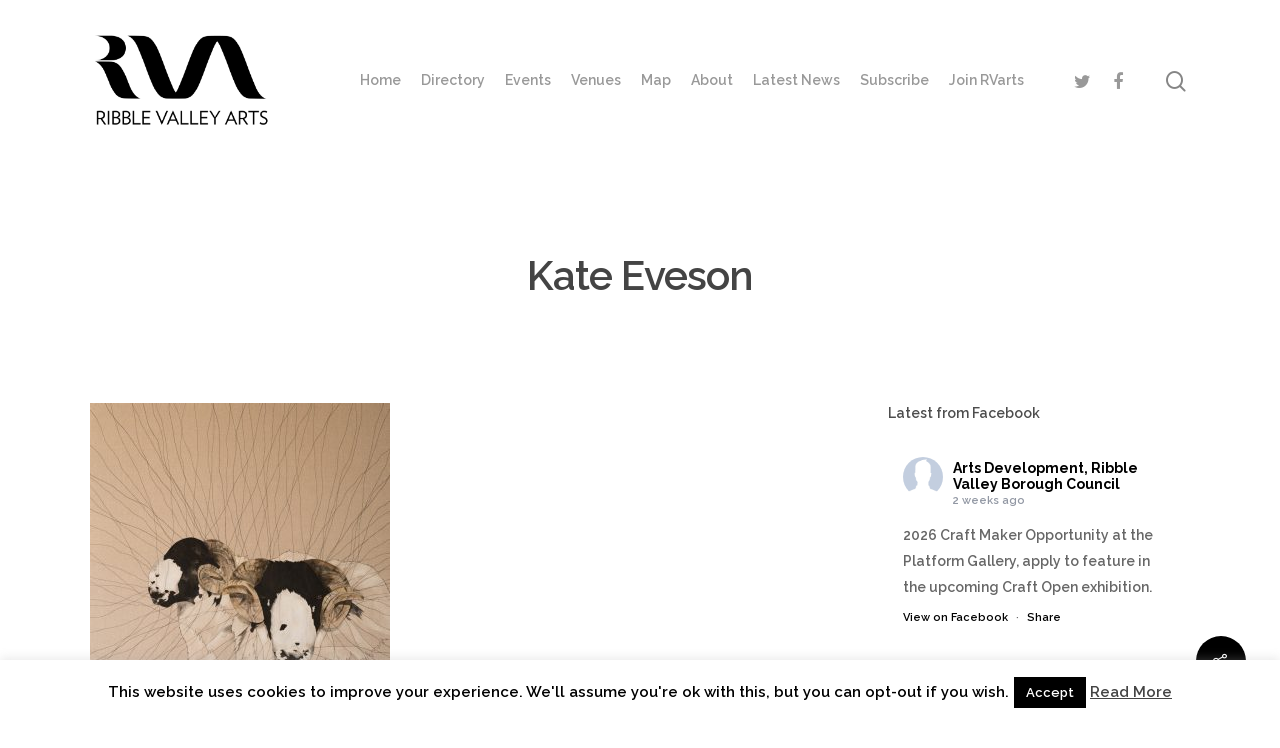

--- FILE ---
content_type: text/html; charset=UTF-8
request_url: https://rvarts.co.uk/kate-eveson/dsc_8663/
body_size: 20565
content:
<!DOCTYPE html>

<html lang="en-GB" class="no-js">
<head>
	
	<meta charset="UTF-8">
	
	<meta name="viewport" content="width=device-width, initial-scale=1, maximum-scale=1, user-scalable=0" /><meta name='robots' content='index, follow, max-image-preview:large, max-snippet:-1, max-video-preview:-1' />

	<!-- This site is optimized with the Yoast SEO plugin v23.4 - https://yoast.com/wordpress/plugins/seo/ -->
	<title>Kate Eveson - Ribble Valley Arts</title>
	<link rel="canonical" href="https://rvarts.co.uk/kate-eveson/dsc_8663/" />
	<meta property="og:locale" content="en_GB" />
	<meta property="og:type" content="article" />
	<meta property="og:title" content="Kate Eveson - Ribble Valley Arts" />
	<meta property="og:description" content="Kate Eveson" />
	<meta property="og:url" content="https://rvarts.co.uk/kate-eveson/dsc_8663/" />
	<meta property="og:site_name" content="Ribble Valley Arts" />
	<meta property="article:publisher" content="https://www.facebook.com/ArtsDevelopmentRVBC/" />
	<meta property="article:modified_time" content="2016-12-06T13:51:11+00:00" />
	<meta property="og:image" content="https://rvarts.co.uk/kate-eveson/dsc_8663" />
	<meta property="og:image:width" content="720" />
	<meta property="og:image:height" content="718" />
	<meta property="og:image:type" content="image/jpeg" />
	<meta name="twitter:card" content="summary_large_image" />
	<meta name="twitter:site" content="@RVBCArtsDev" />
	<script type="application/ld+json" class="yoast-schema-graph">{"@context":"https://schema.org","@graph":[{"@type":"WebPage","@id":"https://rvarts.co.uk/kate-eveson/dsc_8663/","url":"https://rvarts.co.uk/kate-eveson/dsc_8663/","name":"Kate Eveson - Ribble Valley Arts","isPartOf":{"@id":"https://rvarts.co.uk/#website"},"primaryImageOfPage":{"@id":"https://rvarts.co.uk/kate-eveson/dsc_8663/#primaryimage"},"image":{"@id":"https://rvarts.co.uk/kate-eveson/dsc_8663/#primaryimage"},"thumbnailUrl":"https://rvarts.co.uk/wp-content/uploads/DSC_8663.jpg","datePublished":"2016-12-06T13:50:34+00:00","dateModified":"2016-12-06T13:51:11+00:00","breadcrumb":{"@id":"https://rvarts.co.uk/kate-eveson/dsc_8663/#breadcrumb"},"inLanguage":"en-GB","potentialAction":[{"@type":"ReadAction","target":["https://rvarts.co.uk/kate-eveson/dsc_8663/"]}]},{"@type":"ImageObject","inLanguage":"en-GB","@id":"https://rvarts.co.uk/kate-eveson/dsc_8663/#primaryimage","url":"https://rvarts.co.uk/wp-content/uploads/DSC_8663.jpg","contentUrl":"https://rvarts.co.uk/wp-content/uploads/DSC_8663.jpg","width":720,"height":718,"caption":"Kate Eveson"},{"@type":"BreadcrumbList","@id":"https://rvarts.co.uk/kate-eveson/dsc_8663/#breadcrumb","itemListElement":[{"@type":"ListItem","position":1,"name":"Home","item":"https://rvarts.co.uk/"},{"@type":"ListItem","position":2,"name":"Kate Eveson","item":"https://rvarts.co.uk/kate-eveson/"},{"@type":"ListItem","position":3,"name":"Kate Eveson"}]},{"@type":"WebSite","@id":"https://rvarts.co.uk/#website","url":"https://rvarts.co.uk/","name":"Ribble Valley Arts","description":"Supporting the Arts in the Ribble Valley","publisher":{"@id":"https://rvarts.co.uk/#organization"},"potentialAction":[{"@type":"SearchAction","target":{"@type":"EntryPoint","urlTemplate":"https://rvarts.co.uk/?s={search_term_string}"},"query-input":{"@type":"PropertyValueSpecification","valueRequired":true,"valueName":"search_term_string"}}],"inLanguage":"en-GB"},{"@type":"Organization","@id":"https://rvarts.co.uk/#organization","name":"Ribble Valley Arts","url":"https://rvarts.co.uk/","logo":{"@type":"ImageObject","inLanguage":"en-GB","@id":"https://rvarts.co.uk/#/schema/logo/image/","url":"https://rvarts.co.uk/wp-content/uploads/2014/05/Ribble-Vallet-Arts-logo-final.png","contentUrl":"https://rvarts.co.uk/wp-content/uploads/2014/05/Ribble-Vallet-Arts-logo-final.png","width":120,"height":44,"caption":"Ribble Valley Arts"},"image":{"@id":"https://rvarts.co.uk/#/schema/logo/image/"},"sameAs":["https://www.facebook.com/ArtsDevelopmentRVBC/","https://x.com/RVBCArtsDev"]}]}</script>
	<!-- / Yoast SEO plugin. -->


<link rel='dns-prefetch' href='//www.googletagmanager.com' />
<link rel='dns-prefetch' href='//fonts.googleapis.com' />
<link rel="alternate" type="application/rss+xml" title="Ribble Valley Arts &raquo; Feed" href="https://rvarts.co.uk/feed/" />
<script type="text/javascript">
/* <![CDATA[ */
window._wpemojiSettings = {"baseUrl":"https:\/\/s.w.org\/images\/core\/emoji\/15.0.3\/72x72\/","ext":".png","svgUrl":"https:\/\/s.w.org\/images\/core\/emoji\/15.0.3\/svg\/","svgExt":".svg","source":{"concatemoji":"https:\/\/rvarts.co.uk\/wp-includes\/js\/wp-emoji-release.min.js?ver=6.6.2"}};
/*! This file is auto-generated */
!function(i,n){var o,s,e;function c(e){try{var t={supportTests:e,timestamp:(new Date).valueOf()};sessionStorage.setItem(o,JSON.stringify(t))}catch(e){}}function p(e,t,n){e.clearRect(0,0,e.canvas.width,e.canvas.height),e.fillText(t,0,0);var t=new Uint32Array(e.getImageData(0,0,e.canvas.width,e.canvas.height).data),r=(e.clearRect(0,0,e.canvas.width,e.canvas.height),e.fillText(n,0,0),new Uint32Array(e.getImageData(0,0,e.canvas.width,e.canvas.height).data));return t.every(function(e,t){return e===r[t]})}function u(e,t,n){switch(t){case"flag":return n(e,"\ud83c\udff3\ufe0f\u200d\u26a7\ufe0f","\ud83c\udff3\ufe0f\u200b\u26a7\ufe0f")?!1:!n(e,"\ud83c\uddfa\ud83c\uddf3","\ud83c\uddfa\u200b\ud83c\uddf3")&&!n(e,"\ud83c\udff4\udb40\udc67\udb40\udc62\udb40\udc65\udb40\udc6e\udb40\udc67\udb40\udc7f","\ud83c\udff4\u200b\udb40\udc67\u200b\udb40\udc62\u200b\udb40\udc65\u200b\udb40\udc6e\u200b\udb40\udc67\u200b\udb40\udc7f");case"emoji":return!n(e,"\ud83d\udc26\u200d\u2b1b","\ud83d\udc26\u200b\u2b1b")}return!1}function f(e,t,n){var r="undefined"!=typeof WorkerGlobalScope&&self instanceof WorkerGlobalScope?new OffscreenCanvas(300,150):i.createElement("canvas"),a=r.getContext("2d",{willReadFrequently:!0}),o=(a.textBaseline="top",a.font="600 32px Arial",{});return e.forEach(function(e){o[e]=t(a,e,n)}),o}function t(e){var t=i.createElement("script");t.src=e,t.defer=!0,i.head.appendChild(t)}"undefined"!=typeof Promise&&(o="wpEmojiSettingsSupports",s=["flag","emoji"],n.supports={everything:!0,everythingExceptFlag:!0},e=new Promise(function(e){i.addEventListener("DOMContentLoaded",e,{once:!0})}),new Promise(function(t){var n=function(){try{var e=JSON.parse(sessionStorage.getItem(o));if("object"==typeof e&&"number"==typeof e.timestamp&&(new Date).valueOf()<e.timestamp+604800&&"object"==typeof e.supportTests)return e.supportTests}catch(e){}return null}();if(!n){if("undefined"!=typeof Worker&&"undefined"!=typeof OffscreenCanvas&&"undefined"!=typeof URL&&URL.createObjectURL&&"undefined"!=typeof Blob)try{var e="postMessage("+f.toString()+"("+[JSON.stringify(s),u.toString(),p.toString()].join(",")+"));",r=new Blob([e],{type:"text/javascript"}),a=new Worker(URL.createObjectURL(r),{name:"wpTestEmojiSupports"});return void(a.onmessage=function(e){c(n=e.data),a.terminate(),t(n)})}catch(e){}c(n=f(s,u,p))}t(n)}).then(function(e){for(var t in e)n.supports[t]=e[t],n.supports.everything=n.supports.everything&&n.supports[t],"flag"!==t&&(n.supports.everythingExceptFlag=n.supports.everythingExceptFlag&&n.supports[t]);n.supports.everythingExceptFlag=n.supports.everythingExceptFlag&&!n.supports.flag,n.DOMReady=!1,n.readyCallback=function(){n.DOMReady=!0}}).then(function(){return e}).then(function(){var e;n.supports.everything||(n.readyCallback(),(e=n.source||{}).concatemoji?t(e.concatemoji):e.wpemoji&&e.twemoji&&(t(e.twemoji),t(e.wpemoji)))}))}((window,document),window._wpemojiSettings);
/* ]]> */
</script>
<link rel='stylesheet' id='sbi_styles-css' href='https://rvarts.co.uk/wp-content/plugins/instagram-feed/css/sbi-styles.min.css?ver=6.5.1' type='text/css' media='all' />
<style id='wp-emoji-styles-inline-css' type='text/css'>

	img.wp-smiley, img.emoji {
		display: inline !important;
		border: none !important;
		box-shadow: none !important;
		height: 1em !important;
		width: 1em !important;
		margin: 0 0.07em !important;
		vertical-align: -0.1em !important;
		background: none !important;
		padding: 0 !important;
	}
</style>
<link rel='stylesheet' id='wp-block-library-css' href='https://rvarts.co.uk/wp-includes/css/dist/block-library/style.min.css?ver=6.6.2' type='text/css' media='all' />
<style id='classic-theme-styles-inline-css' type='text/css'>
/*! This file is auto-generated */
.wp-block-button__link{color:#fff;background-color:#32373c;border-radius:9999px;box-shadow:none;text-decoration:none;padding:calc(.667em + 2px) calc(1.333em + 2px);font-size:1.125em}.wp-block-file__button{background:#32373c;color:#fff;text-decoration:none}
</style>
<style id='global-styles-inline-css' type='text/css'>
:root{--wp--preset--aspect-ratio--square: 1;--wp--preset--aspect-ratio--4-3: 4/3;--wp--preset--aspect-ratio--3-4: 3/4;--wp--preset--aspect-ratio--3-2: 3/2;--wp--preset--aspect-ratio--2-3: 2/3;--wp--preset--aspect-ratio--16-9: 16/9;--wp--preset--aspect-ratio--9-16: 9/16;--wp--preset--color--black: #000000;--wp--preset--color--cyan-bluish-gray: #abb8c3;--wp--preset--color--white: #ffffff;--wp--preset--color--pale-pink: #f78da7;--wp--preset--color--vivid-red: #cf2e2e;--wp--preset--color--luminous-vivid-orange: #ff6900;--wp--preset--color--luminous-vivid-amber: #fcb900;--wp--preset--color--light-green-cyan: #7bdcb5;--wp--preset--color--vivid-green-cyan: #00d084;--wp--preset--color--pale-cyan-blue: #8ed1fc;--wp--preset--color--vivid-cyan-blue: #0693e3;--wp--preset--color--vivid-purple: #9b51e0;--wp--preset--gradient--vivid-cyan-blue-to-vivid-purple: linear-gradient(135deg,rgba(6,147,227,1) 0%,rgb(155,81,224) 100%);--wp--preset--gradient--light-green-cyan-to-vivid-green-cyan: linear-gradient(135deg,rgb(122,220,180) 0%,rgb(0,208,130) 100%);--wp--preset--gradient--luminous-vivid-amber-to-luminous-vivid-orange: linear-gradient(135deg,rgba(252,185,0,1) 0%,rgba(255,105,0,1) 100%);--wp--preset--gradient--luminous-vivid-orange-to-vivid-red: linear-gradient(135deg,rgba(255,105,0,1) 0%,rgb(207,46,46) 100%);--wp--preset--gradient--very-light-gray-to-cyan-bluish-gray: linear-gradient(135deg,rgb(238,238,238) 0%,rgb(169,184,195) 100%);--wp--preset--gradient--cool-to-warm-spectrum: linear-gradient(135deg,rgb(74,234,220) 0%,rgb(151,120,209) 20%,rgb(207,42,186) 40%,rgb(238,44,130) 60%,rgb(251,105,98) 80%,rgb(254,248,76) 100%);--wp--preset--gradient--blush-light-purple: linear-gradient(135deg,rgb(255,206,236) 0%,rgb(152,150,240) 100%);--wp--preset--gradient--blush-bordeaux: linear-gradient(135deg,rgb(254,205,165) 0%,rgb(254,45,45) 50%,rgb(107,0,62) 100%);--wp--preset--gradient--luminous-dusk: linear-gradient(135deg,rgb(255,203,112) 0%,rgb(199,81,192) 50%,rgb(65,88,208) 100%);--wp--preset--gradient--pale-ocean: linear-gradient(135deg,rgb(255,245,203) 0%,rgb(182,227,212) 50%,rgb(51,167,181) 100%);--wp--preset--gradient--electric-grass: linear-gradient(135deg,rgb(202,248,128) 0%,rgb(113,206,126) 100%);--wp--preset--gradient--midnight: linear-gradient(135deg,rgb(2,3,129) 0%,rgb(40,116,252) 100%);--wp--preset--font-size--small: 13px;--wp--preset--font-size--medium: 20px;--wp--preset--font-size--large: 36px;--wp--preset--font-size--x-large: 42px;--wp--preset--spacing--20: 0.44rem;--wp--preset--spacing--30: 0.67rem;--wp--preset--spacing--40: 1rem;--wp--preset--spacing--50: 1.5rem;--wp--preset--spacing--60: 2.25rem;--wp--preset--spacing--70: 3.38rem;--wp--preset--spacing--80: 5.06rem;--wp--preset--shadow--natural: 6px 6px 9px rgba(0, 0, 0, 0.2);--wp--preset--shadow--deep: 12px 12px 50px rgba(0, 0, 0, 0.4);--wp--preset--shadow--sharp: 6px 6px 0px rgba(0, 0, 0, 0.2);--wp--preset--shadow--outlined: 6px 6px 0px -3px rgba(255, 255, 255, 1), 6px 6px rgba(0, 0, 0, 1);--wp--preset--shadow--crisp: 6px 6px 0px rgba(0, 0, 0, 1);}:where(.is-layout-flex){gap: 0.5em;}:where(.is-layout-grid){gap: 0.5em;}body .is-layout-flex{display: flex;}.is-layout-flex{flex-wrap: wrap;align-items: center;}.is-layout-flex > :is(*, div){margin: 0;}body .is-layout-grid{display: grid;}.is-layout-grid > :is(*, div){margin: 0;}:where(.wp-block-columns.is-layout-flex){gap: 2em;}:where(.wp-block-columns.is-layout-grid){gap: 2em;}:where(.wp-block-post-template.is-layout-flex){gap: 1.25em;}:where(.wp-block-post-template.is-layout-grid){gap: 1.25em;}.has-black-color{color: var(--wp--preset--color--black) !important;}.has-cyan-bluish-gray-color{color: var(--wp--preset--color--cyan-bluish-gray) !important;}.has-white-color{color: var(--wp--preset--color--white) !important;}.has-pale-pink-color{color: var(--wp--preset--color--pale-pink) !important;}.has-vivid-red-color{color: var(--wp--preset--color--vivid-red) !important;}.has-luminous-vivid-orange-color{color: var(--wp--preset--color--luminous-vivid-orange) !important;}.has-luminous-vivid-amber-color{color: var(--wp--preset--color--luminous-vivid-amber) !important;}.has-light-green-cyan-color{color: var(--wp--preset--color--light-green-cyan) !important;}.has-vivid-green-cyan-color{color: var(--wp--preset--color--vivid-green-cyan) !important;}.has-pale-cyan-blue-color{color: var(--wp--preset--color--pale-cyan-blue) !important;}.has-vivid-cyan-blue-color{color: var(--wp--preset--color--vivid-cyan-blue) !important;}.has-vivid-purple-color{color: var(--wp--preset--color--vivid-purple) !important;}.has-black-background-color{background-color: var(--wp--preset--color--black) !important;}.has-cyan-bluish-gray-background-color{background-color: var(--wp--preset--color--cyan-bluish-gray) !important;}.has-white-background-color{background-color: var(--wp--preset--color--white) !important;}.has-pale-pink-background-color{background-color: var(--wp--preset--color--pale-pink) !important;}.has-vivid-red-background-color{background-color: var(--wp--preset--color--vivid-red) !important;}.has-luminous-vivid-orange-background-color{background-color: var(--wp--preset--color--luminous-vivid-orange) !important;}.has-luminous-vivid-amber-background-color{background-color: var(--wp--preset--color--luminous-vivid-amber) !important;}.has-light-green-cyan-background-color{background-color: var(--wp--preset--color--light-green-cyan) !important;}.has-vivid-green-cyan-background-color{background-color: var(--wp--preset--color--vivid-green-cyan) !important;}.has-pale-cyan-blue-background-color{background-color: var(--wp--preset--color--pale-cyan-blue) !important;}.has-vivid-cyan-blue-background-color{background-color: var(--wp--preset--color--vivid-cyan-blue) !important;}.has-vivid-purple-background-color{background-color: var(--wp--preset--color--vivid-purple) !important;}.has-black-border-color{border-color: var(--wp--preset--color--black) !important;}.has-cyan-bluish-gray-border-color{border-color: var(--wp--preset--color--cyan-bluish-gray) !important;}.has-white-border-color{border-color: var(--wp--preset--color--white) !important;}.has-pale-pink-border-color{border-color: var(--wp--preset--color--pale-pink) !important;}.has-vivid-red-border-color{border-color: var(--wp--preset--color--vivid-red) !important;}.has-luminous-vivid-orange-border-color{border-color: var(--wp--preset--color--luminous-vivid-orange) !important;}.has-luminous-vivid-amber-border-color{border-color: var(--wp--preset--color--luminous-vivid-amber) !important;}.has-light-green-cyan-border-color{border-color: var(--wp--preset--color--light-green-cyan) !important;}.has-vivid-green-cyan-border-color{border-color: var(--wp--preset--color--vivid-green-cyan) !important;}.has-pale-cyan-blue-border-color{border-color: var(--wp--preset--color--pale-cyan-blue) !important;}.has-vivid-cyan-blue-border-color{border-color: var(--wp--preset--color--vivid-cyan-blue) !important;}.has-vivid-purple-border-color{border-color: var(--wp--preset--color--vivid-purple) !important;}.has-vivid-cyan-blue-to-vivid-purple-gradient-background{background: var(--wp--preset--gradient--vivid-cyan-blue-to-vivid-purple) !important;}.has-light-green-cyan-to-vivid-green-cyan-gradient-background{background: var(--wp--preset--gradient--light-green-cyan-to-vivid-green-cyan) !important;}.has-luminous-vivid-amber-to-luminous-vivid-orange-gradient-background{background: var(--wp--preset--gradient--luminous-vivid-amber-to-luminous-vivid-orange) !important;}.has-luminous-vivid-orange-to-vivid-red-gradient-background{background: var(--wp--preset--gradient--luminous-vivid-orange-to-vivid-red) !important;}.has-very-light-gray-to-cyan-bluish-gray-gradient-background{background: var(--wp--preset--gradient--very-light-gray-to-cyan-bluish-gray) !important;}.has-cool-to-warm-spectrum-gradient-background{background: var(--wp--preset--gradient--cool-to-warm-spectrum) !important;}.has-blush-light-purple-gradient-background{background: var(--wp--preset--gradient--blush-light-purple) !important;}.has-blush-bordeaux-gradient-background{background: var(--wp--preset--gradient--blush-bordeaux) !important;}.has-luminous-dusk-gradient-background{background: var(--wp--preset--gradient--luminous-dusk) !important;}.has-pale-ocean-gradient-background{background: var(--wp--preset--gradient--pale-ocean) !important;}.has-electric-grass-gradient-background{background: var(--wp--preset--gradient--electric-grass) !important;}.has-midnight-gradient-background{background: var(--wp--preset--gradient--midnight) !important;}.has-small-font-size{font-size: var(--wp--preset--font-size--small) !important;}.has-medium-font-size{font-size: var(--wp--preset--font-size--medium) !important;}.has-large-font-size{font-size: var(--wp--preset--font-size--large) !important;}.has-x-large-font-size{font-size: var(--wp--preset--font-size--x-large) !important;}
:where(.wp-block-post-template.is-layout-flex){gap: 1.25em;}:where(.wp-block-post-template.is-layout-grid){gap: 1.25em;}
:where(.wp-block-columns.is-layout-flex){gap: 2em;}:where(.wp-block-columns.is-layout-grid){gap: 2em;}
:root :where(.wp-block-pullquote){font-size: 1.5em;line-height: 1.6;}
</style>
<link rel='stylesheet' id='contact-form-7-css' href='https://rvarts.co.uk/wp-content/plugins/contact-form-7/includes/css/styles.css?ver=5.9.8' type='text/css' media='all' />
<link rel='stylesheet' id='cookie-law-info-css' href='https://rvarts.co.uk/wp-content/plugins/cookie-law-info/legacy/public/css/cookie-law-info-public.css?ver=3.2.7' type='text/css' media='all' />
<link rel='stylesheet' id='cookie-law-info-gdpr-css' href='https://rvarts.co.uk/wp-content/plugins/cookie-law-info/legacy/public/css/cookie-law-info-gdpr.css?ver=3.2.7' type='text/css' media='all' />
<link rel='stylesheet' id='ctf_styles-css' href='https://rvarts.co.uk/wp-content/plugins/custom-twitter-feeds/css/ctf-styles.min.css?ver=2.2.4' type='text/css' media='all' />
<link rel='stylesheet' id='salient-social-css' href='https://rvarts.co.uk/wp-content/plugins/salient-social/css/style.css?ver=1.1' type='text/css' media='all' />
<style id='salient-social-inline-css' type='text/css'>

  .sharing-default-minimal .nectar-love.loved,
  body .nectar-social[data-color-override="override"].fixed > a:before, 
  body .nectar-social[data-color-override="override"].fixed .nectar-social-inner a,
  .sharing-default-minimal .nectar-social[data-color-override="override"] .nectar-social-inner a:hover {
    background-color: #000000;
  }
  .nectar-social.hover .nectar-love.loved,
  .nectar-social.hover > .nectar-love-button a:hover,
  .nectar-social[data-color-override="override"].hover > div a:hover,
  #single-below-header .nectar-social[data-color-override="override"].hover > div a:hover,
  .nectar-social[data-color-override="override"].hover .share-btn:hover,
  .sharing-default-minimal .nectar-social[data-color-override="override"] .nectar-social-inner a {
    border-color: #000000;
  }
  #single-below-header .nectar-social.hover .nectar-love.loved i,
  #single-below-header .nectar-social.hover[data-color-override="override"] a:hover,
  #single-below-header .nectar-social.hover[data-color-override="override"] a:hover i,
  #single-below-header .nectar-social.hover .nectar-love-button a:hover i,
  .nectar-love:hover i,
  .hover .nectar-love:hover .total_loves,
  .nectar-love.loved i,
  .nectar-social.hover .nectar-love.loved .total_loves,
  .nectar-social.hover .share-btn:hover, 
  .nectar-social[data-color-override="override"].hover .nectar-social-inner a:hover,
  .nectar-social[data-color-override="override"].hover > div:hover span,
  .sharing-default-minimal .nectar-social[data-color-override="override"] .nectar-social-inner a:not(:hover) i,
  .sharing-default-minimal .nectar-social[data-color-override="override"] .nectar-social-inner a:not(:hover) {
    color: #000000;
  }
</style>
<link rel='stylesheet' id='cff-css' href='https://rvarts.co.uk/wp-content/plugins/custom-facebook-feed/assets/css/cff-style.min.css?ver=4.2.5' type='text/css' media='all' />
<link rel='stylesheet' id='sb-font-awesome-css' href='https://rvarts.co.uk/wp-content/plugins/custom-facebook-feed/assets/css/font-awesome.min.css?ver=4.7.0' type='text/css' media='all' />
<link rel='stylesheet' id='font-awesome-css' href='https://rvarts.co.uk/wp-content/themes/salient/css/font-awesome.min.css?ver=4.6.4' type='text/css' media='all' />
<link rel='stylesheet' id='salient-grid-system-css' href='https://rvarts.co.uk/wp-content/themes/salient/css/grid-system.css?ver=12.1.1' type='text/css' media='all' />
<link rel='stylesheet' id='main-styles-css' href='https://rvarts.co.uk/wp-content/themes/salient/css/style.css?ver=12.1.1' type='text/css' media='all' />
<link rel='stylesheet' id='nectar-single-styles-css' href='https://rvarts.co.uk/wp-content/themes/salient/css/single.css?ver=12.1.1' type='text/css' media='all' />
<link rel='stylesheet' id='nectar-element-recent-posts-css' href='https://rvarts.co.uk/wp-content/themes/salient/css/elements/element-recent-posts.css?ver=12.1.1' type='text/css' media='all' />
<link rel='stylesheet' id='fancyBox-css' href='https://rvarts.co.uk/wp-content/themes/salient/css/plugins/jquery.fancybox.css?ver=3.3.1' type='text/css' media='all' />
<link rel='stylesheet' id='nectar_default_font_open_sans-css' href='https://fonts.googleapis.com/css?family=Open+Sans%3A300%2C400%2C600%2C700&#038;subset=latin%2Clatin-ext' type='text/css' media='all' />
<link rel='stylesheet' id='responsive-css' href='https://rvarts.co.uk/wp-content/themes/salient/css/responsive.css?ver=12.1.1' type='text/css' media='all' />
<link rel='stylesheet' id='skin-material-css' href='https://rvarts.co.uk/wp-content/themes/salient/css/skin-material.css?ver=12.1.1' type='text/css' media='all' />
<link rel='stylesheet' id='dynamic-css-css' href='https://rvarts.co.uk/wp-content/themes/salient/css/salient-dynamic-styles.css?ver=2273' type='text/css' media='all' />
<style id='dynamic-css-inline-css' type='text/css'>
@media only screen and (min-width:1000px){body #ajax-content-wrap.no-scroll{min-height:calc(100vh - 160px);height:calc(100vh - 160px)!important;}}@media only screen and (min-width:1000px){#page-header-wrap.fullscreen-header,#page-header-wrap.fullscreen-header #page-header-bg,html:not(.nectar-box-roll-loaded) .nectar-box-roll > #page-header-bg.fullscreen-header,.nectar_fullscreen_zoom_recent_projects,#nectar_fullscreen_rows:not(.afterLoaded) > div{height:calc(100vh - 159px);}.wpb_row.vc_row-o-full-height.top-level,.wpb_row.vc_row-o-full-height.top-level > .col.span_12{min-height:calc(100vh - 159px);}html:not(.nectar-box-roll-loaded) .nectar-box-roll > #page-header-bg.fullscreen-header{top:160px;}.nectar-slider-wrap[data-fullscreen="true"]:not(.loaded),.nectar-slider-wrap[data-fullscreen="true"]:not(.loaded) .swiper-container{height:calc(100vh - 158px)!important;}.admin-bar .nectar-slider-wrap[data-fullscreen="true"]:not(.loaded),.admin-bar .nectar-slider-wrap[data-fullscreen="true"]:not(.loaded) .swiper-container{height:calc(100vh - 158px - 32px)!important;}}#nectar_fullscreen_rows{background-color:;}
</style>
<link rel='stylesheet' id='redux-google-fonts-salient_redux-css' href='https://fonts.googleapis.com/css?family=Raleway%3A600%2C700&#038;ver=1685460889' type='text/css' media='all' />
<script type="text/javascript" src="https://rvarts.co.uk/wp-includes/js/jquery/jquery.min.js?ver=3.7.1" id="jquery-core-js"></script>
<script type="text/javascript" src="https://rvarts.co.uk/wp-includes/js/jquery/jquery-migrate.min.js?ver=3.4.1" id="jquery-migrate-js"></script>
<script type="text/javascript" id="cookie-law-info-js-extra">
/* <![CDATA[ */
var Cli_Data = {"nn_cookie_ids":[],"cookielist":[],"non_necessary_cookies":[],"ccpaEnabled":"","ccpaRegionBased":"","ccpaBarEnabled":"","strictlyEnabled":["necessary","obligatoire"],"ccpaType":"gdpr","js_blocking":"","custom_integration":"","triggerDomRefresh":"","secure_cookies":""};
var cli_cookiebar_settings = {"animate_speed_hide":"500","animate_speed_show":"500","background":"#fff","border":"#444","border_on":"","button_1_button_colour":"#000","button_1_button_hover":"#000000","button_1_link_colour":"#fff","button_1_as_button":"1","button_1_new_win":"","button_2_button_colour":"#333","button_2_button_hover":"#292929","button_2_link_colour":"#444","button_2_as_button":"","button_2_hidebar":"","button_3_button_colour":"#000","button_3_button_hover":"#000000","button_3_link_colour":"#fff","button_3_as_button":"1","button_3_new_win":"","button_4_button_colour":"#000","button_4_button_hover":"#000000","button_4_link_colour":"#62a329","button_4_as_button":"","button_7_button_colour":"#61a229","button_7_button_hover":"#4e8221","button_7_link_colour":"#fff","button_7_as_button":"1","button_7_new_win":"","font_family":"inherit","header_fix":"","notify_animate_hide":"","notify_animate_show":"","notify_div_id":"#cookie-law-info-bar","notify_position_horizontal":"right","notify_position_vertical":"bottom","scroll_close":"","scroll_close_reload":"","accept_close_reload":"","reject_close_reload":"","showagain_tab":"","showagain_background":"#fff","showagain_border":"#000","showagain_div_id":"#cookie-law-info-again","showagain_x_position":"100px","text":"#000","show_once_yn":"","show_once":"10000","logging_on":"","as_popup":"","popup_overlay":"1","bar_heading_text":"","cookie_bar_as":"banner","popup_showagain_position":"bottom-right","widget_position":"left"};
var log_object = {"ajax_url":"https:\/\/rvarts.co.uk\/wp-admin\/admin-ajax.php"};
/* ]]> */
</script>
<script type="text/javascript" src="https://rvarts.co.uk/wp-content/plugins/cookie-law-info/legacy/public/js/cookie-law-info-public.js?ver=3.2.7" id="cookie-law-info-js"></script>
<script type="text/javascript" src="https://www.googletagmanager.com/gtag/js?id=UA-120884941-1&amp;ver=6.6.2" id="wk-analytics-script-js"></script>
<script type="text/javascript" id="wk-analytics-script-js-after">
/* <![CDATA[ */
function shouldTrack(){
var trackLoggedIn = false;
var loggedIn = false;
if(!loggedIn){
return true;
} else if( trackLoggedIn ) {
return true;
}
return false;
}
function hasWKGoogleAnalyticsCookie() {
return (new RegExp('wp_wk_ga_untrack_' + document.location.hostname)).test(document.cookie);
}
if (!hasWKGoogleAnalyticsCookie() && shouldTrack()) {
//Google Analytics
window.dataLayer = window.dataLayer || [];
function gtag(){dataLayer.push(arguments);}
gtag('js', new Date());
gtag('config', 'UA-120884941-1', { 'anonymize_ip': true });
}
/* ]]> */
</script>
<link rel="https://api.w.org/" href="https://rvarts.co.uk/wp-json/" /><link rel="alternate" title="JSON" type="application/json" href="https://rvarts.co.uk/wp-json/wp/v2/media/1065" /><link rel="EditURI" type="application/rsd+xml" title="RSD" href="https://rvarts.co.uk/xmlrpc.php?rsd" />
<meta name="generator" content="WordPress 6.6.2" />
<link rel='shortlink' href='https://rvarts.co.uk/?p=1065' />
<link rel="alternate" title="oEmbed (JSON)" type="application/json+oembed" href="https://rvarts.co.uk/wp-json/oembed/1.0/embed?url=https%3A%2F%2Frvarts.co.uk%2Fkate-eveson%2Fdsc_8663%2F" />
<link rel="alternate" title="oEmbed (XML)" type="text/xml+oembed" href="https://rvarts.co.uk/wp-json/oembed/1.0/embed?url=https%3A%2F%2Frvarts.co.uk%2Fkate-eveson%2Fdsc_8663%2F&#038;format=xml" />
<script type="text/javascript"> var root = document.getElementsByTagName( "html" )[0]; root.setAttribute( "class", "js" ); </script><!-- Google Tag Manager -->
<script>(function(w,d,s,l,i){w[l]=w[l]||[];w[l].push({'gtm.start':
new Date().getTime(),event:'gtm.js'});var f=d.getElementsByTagName(s)[0],
j=d.createElement(s),dl=l!='dataLayer'?'&l='+l:'';j.async=true;j.src=
'https://www.googletagmanager.com/gtm.js?id='+i+dl;f.parentNode.insertBefore(j,f);
})(window,document,'script','dataLayer','GTM-MPJ5MH7');</script>
<!-- End Google Tag Manager --><meta name="generator" content="Powered by WPBakery Page Builder - drag and drop page builder for WordPress."/>
<link rel="icon" href="https://rvarts.co.uk/wp-content/uploads/favicon.ico" sizes="32x32" />
<link rel="icon" href="https://rvarts.co.uk/wp-content/uploads/favicon.ico" sizes="192x192" />
<link rel="apple-touch-icon" href="https://rvarts.co.uk/wp-content/uploads/favicon.ico" />
<meta name="msapplication-TileImage" content="https://rvarts.co.uk/wp-content/uploads/favicon.ico" />
<noscript><style> .wpb_animate_when_almost_visible { opacity: 1; }</style></noscript>	
</head>


<body class="attachment attachment-template-default single single-attachment postid-1065 attachmentid-1065 attachment-jpeg material wpb-js-composer js-comp-ver-6.2.0 vc_responsive" data-footer-reveal="false" data-footer-reveal-shadow="none" data-header-format="default" data-body-border="off" data-boxed-style="" data-header-breakpoint="1200" data-dropdown-style="minimal" data-cae="easeOutCubic" data-cad="750" data-megamenu-width="contained" data-aie="none" data-ls="fancybox" data-apte="standard" data-hhun="0" data-fancy-form-rcs="default" data-form-style="default" data-form-submit="regular" data-is="minimal" data-button-style="slightly_rounded_shadow" data-user-account-button="false" data-flex-cols="true" data-col-gap="default" data-header-inherit-rc="false" data-header-search="true" data-animated-anchors="true" data-ajax-transitions="false" data-full-width-header="false" data-slide-out-widget-area="true" data-slide-out-widget-area-style="slide-out-from-right" data-user-set-ocm="off" data-loading-animation="none" data-bg-header="false" data-responsive="1" data-ext-responsive="true" data-header-resize="1" data-header-color="light" data-transparent-header="false" data-cart="false" data-remove-m-parallax="" data-remove-m-video-bgs="" data-m-animate="0" data-force-header-trans-color="light" data-smooth-scrolling="0" data-permanent-transparent="false" >
	
	<script type="text/javascript"> if(navigator.userAgent.match(/(Android|iPod|iPhone|iPad|BlackBerry|IEMobile|Opera Mini)/)) { document.body.className += " using-mobile-browser "; } </script><div class="ocm-effect-wrap"><div class="ocm-effect-wrap-inner">	
	<div id="header-space"  data-header-mobile-fixed='1'></div> 
	
		
	<div id="header-outer" data-has-menu="true" data-has-buttons="yes" data-header-button_style="default" data-using-pr-menu="false" data-mobile-fixed="1" data-ptnm="false" data-lhe="animated_underline" data-user-set-bg="#ffffff" data-format="default" data-permanent-transparent="false" data-megamenu-rt="0" data-remove-fixed="0" data-header-resize="1" data-cart="false" data-transparency-option="0" data-box-shadow="large" data-shrink-num="6" data-using-secondary="0" data-using-logo="1" data-logo-height="100" data-m-logo-height="60" data-padding="30" data-full-width="false" data-condense="false" >
		
		
<div id="search-outer" class="nectar">
	<div id="search">
		<div class="container">
			 <div id="search-box">
				 <div class="inner-wrap">
					 <div class="col span_12">
						  <form role="search" action="https://rvarts.co.uk/" method="GET">
														 <input type="text" name="s"  value="" placeholder="Search" /> 
							 								
						<span>Hit enter to search or ESC to close</span>						</form>
					</div><!--/span_12-->
				</div><!--/inner-wrap-->
			 </div><!--/search-box-->
			 <div id="close"><a href="#">
				<span class="close-wrap"> <span class="close-line close-line1"></span> <span class="close-line close-line2"></span> </span>				 </a></div>
		 </div><!--/container-->
	</div><!--/search-->
</div><!--/search-outer-->

<header id="top">
	<div class="container">
		<div class="row">
			<div class="col span_3">
				<a id="logo" href="https://rvarts.co.uk" data-supplied-ml-starting-dark="false" data-supplied-ml-starting="false" data-supplied-ml="false" >
					<img class="stnd  dark-version" alt="Ribble Valley Arts" src="https://rvarts.co.uk/wp-content/uploads/Ribble-Valley-Arts-logo-final.png"  /> 
				</a>
				
							</div><!--/span_3-->
			
			<div class="col span_9 col_last">
									<a class="mobile-search" href="#searchbox"><span class="nectar-icon icon-salient-search" aria-hidden="true"></span></a>
										<div class="slide-out-widget-area-toggle mobile-icon slide-out-from-right" data-custom-color="false" data-icon-animation="simple-transform">
						<div> <a href="#sidewidgetarea" aria-label="Navigation Menu" aria-expanded="false" class="closed using-label">
							<i class="label">Menu</i><span aria-hidden="true"> <i class="lines-button x2"> <i class="lines"></i> </i> </span>
						</a></div> 
					</div>
								
									
					<nav>
						
						<ul class="sf-menu">	
							<li id="menu-item-169" class="menu-item menu-item-type-post_type menu-item-object-page menu-item-home menu-item-169"><a href="https://rvarts.co.uk/">Home</a></li>
<li id="menu-item-1732" class="menu-item menu-item-type-post_type menu-item-object-page menu-item-has-children menu-item-1732"><a href="https://rvarts.co.uk/directory/">Directory</a>
<ul class="sub-menu">
	<li id="menu-item-1573" class="menu-item menu-item-type-taxonomy menu-item-object-category menu-item-1573"><a href="https://rvarts.co.uk/category/classes-clubs/">Classes &amp; Clubs</a></li>
	<li id="menu-item-171" class="menu-item menu-item-type-taxonomy menu-item-object-category menu-item-171"><a href="https://rvarts.co.uk/category/craft/">Craft</a></li>
	<li id="menu-item-174" class="menu-item menu-item-type-taxonomy menu-item-object-category menu-item-174"><a href="https://rvarts.co.uk/category/dance/">Dance</a></li>
	<li id="menu-item-545" class="menu-item menu-item-type-taxonomy menu-item-object-category menu-item-545"><a href="https://rvarts.co.uk/category/design/">Design</a></li>
	<li id="menu-item-1332" class="menu-item menu-item-type-taxonomy menu-item-object-category menu-item-1332"><a href="https://rvarts.co.uk/category/film/">Film</a></li>
	<li id="menu-item-170" class="menu-item menu-item-type-taxonomy menu-item-object-category menu-item-170"><a href="https://rvarts.co.uk/category/fine-art/">Fine Art</a></li>
	<li id="menu-item-702" class="menu-item menu-item-type-taxonomy menu-item-object-category menu-item-702"><a href="https://rvarts.co.uk/category/galleries/">Galleries</a></li>
	<li id="menu-item-1313" class="menu-item menu-item-type-taxonomy menu-item-object-category menu-item-1313"><a href="https://rvarts.co.uk/category/literature/">Literature</a></li>
	<li id="menu-item-172" class="menu-item menu-item-type-taxonomy menu-item-object-category menu-item-172"><a href="https://rvarts.co.uk/category/music/">Music</a></li>
	<li id="menu-item-544" class="menu-item menu-item-type-taxonomy menu-item-object-category menu-item-544"><a href="https://rvarts.co.uk/category/photography/">Photography</a></li>
	<li id="menu-item-655" class="menu-item menu-item-type-taxonomy menu-item-object-category menu-item-655"><a href="https://rvarts.co.uk/category/public-art/">Public Art</a></li>
	<li id="menu-item-703" class="menu-item menu-item-type-taxonomy menu-item-object-category menu-item-703"><a href="https://rvarts.co.uk/category/studios-workshops/">Studios &amp; Workshops</a></li>
	<li id="menu-item-1017" class="menu-item menu-item-type-taxonomy menu-item-object-category menu-item-1017"><a href="https://rvarts.co.uk/category/supplies/">Supplies</a></li>
	<li id="menu-item-173" class="menu-item menu-item-type-taxonomy menu-item-object-category menu-item-173"><a href="https://rvarts.co.uk/category/theatre/">Theatre</a></li>
</ul>
</li>
<li id="menu-item-1146" class="menu-item menu-item-type-custom menu-item-object-custom menu-item-1146"><a href="https://www.rvarts.co.uk/category/events/">Events</a></li>
<li id="menu-item-769" class="menu-item menu-item-type-custom menu-item-object-custom menu-item-769"><a href="https://www.rvarts.co.uk/category/venues/">Venues</a></li>
<li id="menu-item-3635" class="menu-item menu-item-type-post_type menu-item-object-page menu-item-3635"><a href="https://rvarts.co.uk/googlemaps/">Map</a></li>
<li id="menu-item-322" class="menu-item menu-item-type-post_type menu-item-object-page menu-item-322"><a href="https://rvarts.co.uk/art-in-the-ribble-valley/">About</a></li>
<li id="menu-item-1855" class="menu-item menu-item-type-post_type menu-item-object-page menu-item-1855"><a href="https://rvarts.co.uk/news-latest/">Latest News</a></li>
<li id="menu-item-1405" class="menu-item menu-item-type-custom menu-item-object-custom menu-item-1405"><a href="https://ribblevalley.us8.list-manage.com/subscribe?u=6623e3f77a87689515f01fb12&#038;id=c6d9bccaaf">Subscribe</a></li>
<li id="menu-item-277" class="menu-item menu-item-type-post_type menu-item-object-page menu-item-277"><a href="https://rvarts.co.uk/join/">Join RVarts</a></li>
<li id="social-in-menu" class="button_social_group"><a target="_blank" href="https://twitter.com/RVBCArtsDev"><i class="fa fa-twitter"></i> </a><a target="_blank" href="https://www.facebook.com/ArtsDevelopmentRVBC"><i class="fa fa-facebook"></i> </a></li>						</ul>
						

													<ul class="buttons sf-menu" data-user-set-ocm="off">
								
								<li id="search-btn"><div><a href="#searchbox"><span class="icon-salient-search" aria-hidden="true"></span></a></div> </li>								
							</ul>
												
					</nav>
					
										
				</div><!--/span_9-->
				
								
			</div><!--/row-->
					</div><!--/container-->
	</header>
		
	</div>
	
		
	<div id="ajax-content-wrap">
		
		

<div class="container-wrap" data-midnight="dark" data-remove-post-date="1" data-remove-post-author="1" data-remove-post-comment-number="1">
	<div class="container main-content">
		
		
	  <div class="row heading-title hentry" data-header-style="default_minimal">
		<div class="col span_12 section-title blog-title">
						  <h1 class="entry-title">Kate Eveson</h1>
		   
					</div><!--/section-title-->
	  </div><!--/row-->
	
				
		<div class="row">
			
						
			<div class="post-area col  span_9">
			
			
<article id="post-1065" class="post-1065 attachment type-attachment status-inherit">
  
  <div class="inner-wrap">

		<div class="post-content" data-hide-featured-media="0">
      
        <div class="content-inner"><p class="attachment"><a href='https://rvarts.co.uk/wp-content/uploads/DSC_8663.jpg'><img fetchpriority="high" decoding="async" width="300" height="300" src="https://rvarts.co.uk/wp-content/uploads/DSC_8663-300x300.jpg" class="attachment-medium size-medium" alt="Kate Eveson" srcset="https://rvarts.co.uk/wp-content/uploads/DSC_8663-300x300.jpg 300w, https://rvarts.co.uk/wp-content/uploads/DSC_8663-150x150.jpg 150w, https://rvarts.co.uk/wp-content/uploads/DSC_8663-600x600.jpg 600w, https://rvarts.co.uk/wp-content/uploads/DSC_8663-434x433.jpg 434w, https://rvarts.co.uk/wp-content/uploads/DSC_8663-610x610.jpg 610w, https://rvarts.co.uk/wp-content/uploads/DSC_8663-432x432.jpg 432w, https://rvarts.co.uk/wp-content/uploads/DSC_8663-320x320.jpg 320w, https://rvarts.co.uk/wp-content/uploads/DSC_8663-316x316.jpg 316w, https://rvarts.co.uk/wp-content/uploads/DSC_8663-418x418.jpg 418w, https://rvarts.co.uk/wp-content/uploads/DSC_8663-450x449.jpg 450w, https://rvarts.co.uk/wp-content/uploads/DSC_8663-580x580.jpg 580w, https://rvarts.co.uk/wp-content/uploads/DSC_8663.jpg 720w" sizes="(max-width: 300px) 100vw, 300px" /></a></p>
<p>Kate Eveson</p>
</div>        
      </div><!--/post-content-->
      
    </div><!--/inner-wrap-->
    
</article>
		</div><!--/post-area-->
			
							
				<div id="sidebar" data-nectar-ss="false" class="col span_3 col_last">
					<div id="text-4" class="widget widget_text"><h4>Latest from Facebook</h4>			<div class="textwidget"><div class="cff-wrapper"><div class="cff-wrapper-ctn " ><div id="cff"  class="cff cff-list-container  cff-default-styles  cff-mob-cols-1 cff-tab-cols-1"   style="width:100%;"   data-char="400"  data-cff-flags="gdpr" ><div class="cff-posts-wrap"><div id="cff_244046278979656_1309018164604704" class="cff-item cff-status-post cff-box author-arts-development-ribble-valley-borough-council" >
	<div class="cff-author">
	<div class="cff-author-text">
					<div class="cff-page-name cff-author-date" >
				<a href="https://facebook.com/244046278979656" target="_blank" rel="nofollow noopener">Arts Development, Ribble Valley Borough Council</a>
				<span class="cff-story"> </span>
			</div>
			
<p class="cff-date" > 2 weeks ago </p>
			</div>
	<div class="cff-author-img  cff-no-consent" data-avatar="https://scontent-fra3-1.xx.fbcdn.net/v/t39.30808-1/273215014_309417064564824_803358744574458520_n.jpg?stp=cp0_dst-jpg_s50x50_tt6&#038;_nc_cat=103&#038;ccb=1-7&#038;_nc_sid=f907e8&#038;_nc_ohc=oA2xRHMiVTQQ7kNvwERxu6F&#038;_nc_oc=AdlfmwurPmu2vTswzvidr0tbBxLCbsFSXR4_2GPqORFI1322bgOVX1jTwNCNIZ0ptmM&#038;_nc_zt=24&#038;_nc_ht=scontent-fra3-1.xx&#038;edm=AKIiGfEEAAAA&#038;_nc_gid=xKL2EpFySHguT_dZ9nNGLA&#038;_nc_tpa=Q5bMBQFI9Lxorn1Oapa1tCzTOLMooPMKbJ4vXo_nF5RC4mdq9ki_yncRfB-YMJCSBVCtSvmfw7EdnG_X_w&#038;oh=00_AfqHfpRc-FbseaQ4xu2eAwGIGzC3jO2pYEYKmqxyN91njg&#038;oe=69792975">
		<a href="https://facebook.com/244046278979656" target="_blank" rel="nofollow noopener"><img decoding="async" src="https://rvarts.co.uk/wp-content/plugins/custom-facebook-feed//assets/img/placeholder.png" title="Arts Development, Ribble Valley Borough Council" alt="Arts Development, Ribble Valley Borough Council" width=40 height=40 onerror="this.style.display='none'"></a>
	</div>
</div>

<div class="cff-post-text" >
	<span class="cff-text" data-color="">
		2026 Craft Maker Opportunity at the Platform Gallery, apply to feature in the upcoming Craft Open exhibition.			</span>
	<span class="cff-expand">... <a href="#" style="color: #"><span class="cff-more">See More</span><span class="cff-less">See Less</span></a></span>

</div>

	<div class="cff-post-links">
					<a class="cff-viewpost-facebook" href="https://www.facebook.com/594970779277111/posts/1208357727938410" title="View on Facebook" target="_blank" rel="nofollow noopener">View on Facebook</a>
							<div class="cff-share-container">
									<span class="cff-dot" >&middot;</span>
								<a class="cff-share-link" href="https://www.facebook.com/sharer/sharer.php?u=https%3A%2F%2Fwww.facebook.com%2F594970779277111%2Fposts%2F1208357727938410" title="Share" >Share</a>
				<p class="cff-share-tooltip">
											<a href="https://www.facebook.com/sharer/sharer.php?u=https%3A%2F%2Fwww.facebook.com%2F594970779277111%2Fposts%2F1208357727938410" target="_blank" rel="noopener noreferrer" class="cff-facebook-icon">
							<span class="fa fab fa-facebook-square" aria-hidden="true"></span>
							<span class="cff-screenreader">Share on Facebook</span>
						</a>
											<a href="https://twitter.com/intent/tweet?text=https%3A%2F%2Fwww.facebook.com%2F594970779277111%2Fposts%2F1208357727938410" target="_blank" rel="noopener noreferrer" class="cff-twitter-icon">
							<span class="fa fab fa-twitter" aria-hidden="true"></span>
							<span class="cff-screenreader">Share on Twitter</span>
						</a>
											<a href="https://www.linkedin.com/shareArticle?mini=true&#038;url=https%3A%2F%2Fwww.facebook.com%2F594970779277111%2Fposts%2F1208357727938410&#038;title=%09%09%092026%20Craft%20Maker%20Opportunity%20at%20the%20Platform%20Gallery%2C%20apply%20to%20feature%20in%20the%20upcoming%20Craft%20Open%20exhibition.%09%09%09%09" target="_blank" rel="noopener noreferrer" class="cff-linkedin-icon">
							<span class="fa fab fa-linkedin" aria-hidden="true"></span>
							<span class="cff-screenreader">Share on Linked In</span>
						</a>
											<a href="mailto:?subject=Facebook&#038;body=https%3A%2F%2Fwww.facebook.com%2F594970779277111%2Fposts%2F1208357727938410%20-%20%0A%0A%09%0A%09%092026%20Craft%20Maker%20Opportunity%20at%20the%20Platform%20Gallery%2C%20apply%20to%20feature%20in%20the%20upcoming%20Craft%20Open%20exhibition.%09%09%09%0A%09" target="_blank" rel="noopener noreferrer" class="cff-email-icon">
							<span class="fa fab fa-envelope" aria-hidden="true"></span>
							<span class="cff-screenreader">Share by Email</span>
						</a>
									</p>
			</div>
			</div>
	</div>



<div id="cff_244046278979656_1308891384617382" class="cff-item cff-status-post cff-box author-arts-development-ribble-valley-borough-council" >
	<div class="cff-author">
	<div class="cff-author-text">
					<div class="cff-page-name cff-author-date" >
				<a href="https://facebook.com/244046278979656" target="_blank" rel="nofollow noopener">Arts Development, Ribble Valley Borough Council</a>
				<span class="cff-story"> </span>
			</div>
			
<p class="cff-date" > 2 weeks ago </p>
			</div>
	<div class="cff-author-img  cff-no-consent" data-avatar="https://scontent-fra3-1.xx.fbcdn.net/v/t39.30808-1/273215014_309417064564824_803358744574458520_n.jpg?stp=cp0_dst-jpg_s50x50_tt6&#038;_nc_cat=103&#038;ccb=1-7&#038;_nc_sid=f907e8&#038;_nc_ohc=oA2xRHMiVTQQ7kNvwERxu6F&#038;_nc_oc=AdlfmwurPmu2vTswzvidr0tbBxLCbsFSXR4_2GPqORFI1322bgOVX1jTwNCNIZ0ptmM&#038;_nc_zt=24&#038;_nc_ht=scontent-fra3-1.xx&#038;edm=AKIiGfEEAAAA&#038;_nc_gid=xKL2EpFySHguT_dZ9nNGLA&#038;_nc_tpa=Q5bMBQFI9Lxorn1Oapa1tCzTOLMooPMKbJ4vXo_nF5RC4mdq9ki_yncRfB-YMJCSBVCtSvmfw7EdnG_X_w&#038;oh=00_AfqHfpRc-FbseaQ4xu2eAwGIGzC3jO2pYEYKmqxyN91njg&#038;oe=69792975">
		<a href="https://facebook.com/244046278979656" target="_blank" rel="nofollow noopener"><img decoding="async" src="https://rvarts.co.uk/wp-content/plugins/custom-facebook-feed//assets/img/placeholder.png" title="Arts Development, Ribble Valley Borough Council" alt="Arts Development, Ribble Valley Borough Council" width=40 height=40 onerror="this.style.display='none'"></a>
	</div>
</div>

<div class="cff-post-text" >
	<span class="cff-text" data-color="">
		REMINDER GRANT APPLICATION DEADLINE APPROACHING:<img class="cff-linebreak" /><img class="cff-linebreak" />Ribble Valley Borough Council’s ARTS EXCELLENCE GRANTS.<img class="cff-linebreak" />These grants are available for young people aged 9+, with a strong track record in their chosen discipline of dance, drama and music (instrumental and voice).  <img class="cff-linebreak" /><img class="cff-linebreak" />Ribble Valley Borough Council's RECREATION &amp; CULTURE GRANTS. For projects that boost community health &amp; wellbeing through increasing access to arts, sports and community activities.<img class="cff-linebreak" /><img class="cff-linebreak" />The deadline for both applications is 9am on Monday, February 2, 2026, for full application criteria visit <a href="https://www.ribblevalley.gov.uk/grants" rel='nofollow noopener noreferrer'>www.ribblevalley.gov.uk/grants</a>			</span>
	<span class="cff-expand">... <a href="#" style="color: #"><span class="cff-more">See More</span><span class="cff-less">See Less</span></a></span>

</div>

	<div class="cff-post-links">
					<a class="cff-viewpost-facebook" href="https://www.facebook.com/359408949565635/posts/1277922764380911" title="View on Facebook" target="_blank" rel="nofollow noopener">View on Facebook</a>
							<div class="cff-share-container">
									<span class="cff-dot" >&middot;</span>
								<a class="cff-share-link" href="https://www.facebook.com/sharer/sharer.php?u=https%3A%2F%2Fwww.facebook.com%2F359408949565635%2Fposts%2F1277922764380911" title="Share" >Share</a>
				<p class="cff-share-tooltip">
											<a href="https://www.facebook.com/sharer/sharer.php?u=https%3A%2F%2Fwww.facebook.com%2F359408949565635%2Fposts%2F1277922764380911" target="_blank" rel="noopener noreferrer" class="cff-facebook-icon">
							<span class="fa fab fa-facebook-square" aria-hidden="true"></span>
							<span class="cff-screenreader">Share on Facebook</span>
						</a>
											<a href="https://twitter.com/intent/tweet?text=https%3A%2F%2Fwww.facebook.com%2F359408949565635%2Fposts%2F1277922764380911" target="_blank" rel="noopener noreferrer" class="cff-twitter-icon">
							<span class="fa fab fa-twitter" aria-hidden="true"></span>
							<span class="cff-screenreader">Share on Twitter</span>
						</a>
											<a href="https://www.linkedin.com/shareArticle?mini=true&#038;url=https%3A%2F%2Fwww.facebook.com%2F359408949565635%2Fposts%2F1277922764380911&#038;title=%09%09%09REMINDER%20GRANT%20APPLICATION%20DEADLINE%20APPROACHING%3ARibble%20Valley%20Borough%20Council%E2%80%99s%20ARTS%20EXCELLENCE%20GRANTS.These%20grants%20are%20available%20for%20young%20people%20aged%209%2B%2C%20with%20a%20strong%20track%20record%20in%20their%20chosen%20discipline%20of%20dance%2C%20drama%20and%20music%20%28instrumental%20and%20voice%29.%20%20Ribble%20Valley%20Borough%20Council%27s%20RECREATION%20%26amp%3B%20CULTURE%20GRANTS.%20For%20projects%20that%20boost%20community%20health%20%26amp%3B%20wellbeing%20through%20increasing%20access%20to%20arts%2C%20sports%20and%20community%20activities.The%20deadline%20for%20both%20applications%20is%209am%20on%20Monday%2C%20February%202%2C%202026%2C%20for%20full%20application%20criteria%20visit%20www.ribblevalley.gov.uk%2Fgrants%09%09%09%09" target="_blank" rel="noopener noreferrer" class="cff-linkedin-icon">
							<span class="fa fab fa-linkedin" aria-hidden="true"></span>
							<span class="cff-screenreader">Share on Linked In</span>
						</a>
											<a href="mailto:?subject=Facebook&#038;body=https%3A%2F%2Fwww.facebook.com%2F359408949565635%2Fposts%2F1277922764380911%20-%20%0A%0A%09%0A%09%09REMINDER%20GRANT%20APPLICATION%20DEADLINE%20APPROACHING%3ARibble%20Valley%20Borough%20Council%E2%80%99s%20ARTS%20EXCELLENCE%20GRANTS.These%20grants%20are%20available%20for%20young%20people%20aged%209%2B%2C%20with%20a%20strong%20track%20record%20in%20their%20chosen%20discipline%20of%20dance%2C%20drama%20and%20music%20%28instrumental%20and%20voice%29.%20%20Ribble%20Valley%20Borough%20Council%27s%20RECREATION%20%26amp%3B%20CULTURE%20GRANTS.%20For%20projects%20that%20boost%20community%20health%20%26amp%3B%20wellbeing%20through%20increasing%20access%20to%20arts%2C%20sports%20and%20community%20activities.The%20deadline%20for%20both%20applications%20is%209am%20on%20Monday%2C%20February%202%2C%202026%2C%20for%20full%20application%20criteria%20visit%20www.ribblevalley.gov.uk%2Fgrants%09%09%09%0A%09" target="_blank" rel="noopener noreferrer" class="cff-email-icon">
							<span class="fa fab fa-envelope" aria-hidden="true"></span>
							<span class="cff-screenreader">Share by Email</span>
						</a>
									</p>
			</div>
			</div>
	</div>



<div id="cff_244046278979656_1278053921034462" class="cff-item cff-photo-post cff-box author-arts-development-ribble-valley-borough-council" >
	<div class="cff-author">
	<div class="cff-author-text">
					<div class="cff-page-name cff-author-date" >
				<a href="https://facebook.com/244046278979656" target="_blank" rel="nofollow noopener">Arts Development, Ribble Valley Borough Council</a>
				<span class="cff-story"> </span>
			</div>
			
<p class="cff-date" > 2 months ago </p>
			</div>
	<div class="cff-author-img  cff-no-consent" data-avatar="https://scontent-fra3-1.xx.fbcdn.net/v/t39.30808-1/273215014_309417064564824_803358744574458520_n.jpg?stp=cp0_dst-jpg_s50x50_tt6&#038;_nc_cat=103&#038;ccb=1-7&#038;_nc_sid=f907e8&#038;_nc_ohc=oA2xRHMiVTQQ7kNvwERxu6F&#038;_nc_oc=AdlfmwurPmu2vTswzvidr0tbBxLCbsFSXR4_2GPqORFI1322bgOVX1jTwNCNIZ0ptmM&#038;_nc_zt=24&#038;_nc_ht=scontent-fra3-1.xx&#038;edm=AKIiGfEEAAAA&#038;_nc_gid=xKL2EpFySHguT_dZ9nNGLA&#038;_nc_tpa=Q5bMBQFI9Lxorn1Oapa1tCzTOLMooPMKbJ4vXo_nF5RC4mdq9ki_yncRfB-YMJCSBVCtSvmfw7EdnG_X_w&#038;oh=00_AfqHfpRc-FbseaQ4xu2eAwGIGzC3jO2pYEYKmqxyN91njg&#038;oe=69792975">
		<a href="https://facebook.com/244046278979656" target="_blank" rel="nofollow noopener"><img decoding="async" src="https://rvarts.co.uk/wp-content/plugins/custom-facebook-feed//assets/img/placeholder.png" title="Arts Development, Ribble Valley Borough Council" alt="Arts Development, Ribble Valley Borough Council" width=40 height=40 onerror="this.style.display='none'"></a>
	</div>
</div>

<div class="cff-post-text" >
	<span class="cff-text" data-color="">
		Latest Ribble Valley Arts Opportunities Newsletter - <a href="https://mailchi.mp/ribblevalley/ribble-valley-arts-opportunities-17314013" rel='nofollow noopener noreferrer'>mailchi.mp/ribblevalley/ribble-valley-arts-opportunities-17314013</a> To subscribe to future mailouts click  <a href="https://ribblevalley.us8.list-manage.com/subscribe?u=6623e3f77a87689515f01fb12&amp;id=c6d9bccaaf" rel='nofollow noopener noreferrer'>ribblevalley.us8.list-manage.com/subscribe?u=6623e3f77a87689515f01fb12&amp;id=c6d9bccaaf</a>			</span>
	<span class="cff-expand">... <a href="#" style="color: #"><span class="cff-more">See More</span><span class="cff-less">See Less</span></a></span>

</div>

<p class="cff-media-link">
	<a href="https://www.facebook.com/photo.php?fbid=1278053884367799&#038;set=a.309417044564826&#038;type=3" target="_blank" style="color: #" rel="noopener">
		<span style="padding-right: 5px;" class="fa fas fa-picture-o fa-image"></span>Photo	</a>
</p>
	<div class="cff-post-links">
					<a class="cff-viewpost-facebook" href="https://www.facebook.com/photo.php?fbid=1278053884367799&#038;set=a.309417044564826&#038;type=3" title="View on Facebook" target="_blank" rel="nofollow noopener">View on Facebook</a>
							<div class="cff-share-container">
									<span class="cff-dot" >&middot;</span>
								<a class="cff-share-link" href="https://www.facebook.com/sharer/sharer.php?u=https%3A%2F%2Fwww.facebook.com%2Fphoto.php%3Ffbid%3D1278053884367799%26amp%3Bset%3Da.309417044564826%26amp%3Btype%3D3" title="Share" >Share</a>
				<p class="cff-share-tooltip">
											<a href="https://www.facebook.com/sharer/sharer.php?u=https%3A%2F%2Fwww.facebook.com%2Fphoto.php%3Ffbid%3D1278053884367799%26amp%3Bset%3Da.309417044564826%26amp%3Btype%3D3" target="_blank" rel="noopener noreferrer" class="cff-facebook-icon">
							<span class="fa fab fa-facebook-square" aria-hidden="true"></span>
							<span class="cff-screenreader">Share on Facebook</span>
						</a>
											<a href="https://twitter.com/intent/tweet?text=https%3A%2F%2Fwww.facebook.com%2Fphoto.php%3Ffbid%3D1278053884367799%26amp%3Bset%3Da.309417044564826%26amp%3Btype%3D3" target="_blank" rel="noopener noreferrer" class="cff-twitter-icon">
							<span class="fa fab fa-twitter" aria-hidden="true"></span>
							<span class="cff-screenreader">Share on Twitter</span>
						</a>
											<a href="https://www.linkedin.com/shareArticle?mini=true&#038;url=https%3A%2F%2Fwww.facebook.com%2Fphoto.php%3Ffbid%3D1278053884367799%26amp%3Bset%3Da.309417044564826%26amp%3Btype%3D3&#038;title=%09%09%09Latest%20Ribble%20Valley%20Arts%20Opportunities%20Newsletter%20-%20mailchi.mp%2Fribblevalley%2Fribble-valley-arts-opportunities-17314013%20To%20subscribe%20to%20future%20mailouts%20click%20%20ribblevalley.us8.list-manage.com%2Fsubscribe%3Fu%3D6623e3f77a87689515f01fb12%26amp%3Bid%3Dc6d9bccaaf%09%09%09%09" target="_blank" rel="noopener noreferrer" class="cff-linkedin-icon">
							<span class="fa fab fa-linkedin" aria-hidden="true"></span>
							<span class="cff-screenreader">Share on Linked In</span>
						</a>
											<a href="mailto:?subject=Facebook&#038;body=https%3A%2F%2Fwww.facebook.com%2Fphoto.php%3Ffbid%3D1278053884367799%26amp%3Bset%3Da.309417044564826%26amp%3Btype%3D3%20-%20%0A%0A%09%0A%09%09Latest%20Ribble%20Valley%20Arts%20Opportunities%20Newsletter%20-%20mailchi.mp%2Fribblevalley%2Fribble-valley-arts-opportunities-17314013%20To%20subscribe%20to%20future%20mailouts%20click%20%20ribblevalley.us8.list-manage.com%2Fsubscribe%3Fu%3D6623e3f77a87689515f01fb12%26amp%3Bid%3Dc6d9bccaaf%09%09%09%0A%09" target="_blank" rel="noopener noreferrer" class="cff-email-icon">
							<span class="fa fab fa-envelope" aria-hidden="true"></span>
							<span class="cff-screenreader">Share by Email</span>
						</a>
									</p>
			</div>
			</div>
	</div>



<div id="cff_244046278979656_1992127121568186" class="cff-item cff-photo-post cff-box author-arts-development-ribble-valley-borough-council" >
	<div class="cff-author">
	<div class="cff-author-text">
					<div class="cff-page-name cff-author-date" >
				<a href="https://facebook.com/244046278979656" target="_blank" rel="nofollow noopener">Arts Development, Ribble Valley Borough Council</a>
				<span class="cff-story">  updated their cover photo.</span>
			</div>
			
<p class="cff-date" > 2 months ago </p>
			</div>
	<div class="cff-author-img  cff-no-consent" data-avatar="https://scontent-fra3-1.xx.fbcdn.net/v/t39.30808-1/273215014_309417064564824_803358744574458520_n.jpg?stp=cp0_dst-jpg_s50x50_tt6&#038;_nc_cat=103&#038;ccb=1-7&#038;_nc_sid=f907e8&#038;_nc_ohc=oA2xRHMiVTQQ7kNvwERxu6F&#038;_nc_oc=AdlfmwurPmu2vTswzvidr0tbBxLCbsFSXR4_2GPqORFI1322bgOVX1jTwNCNIZ0ptmM&#038;_nc_zt=24&#038;_nc_ht=scontent-fra3-1.xx&#038;edm=AKIiGfEEAAAA&#038;_nc_gid=xKL2EpFySHguT_dZ9nNGLA&#038;_nc_tpa=Q5bMBQFI9Lxorn1Oapa1tCzTOLMooPMKbJ4vXo_nF5RC4mdq9ki_yncRfB-YMJCSBVCtSvmfw7EdnG_X_w&#038;oh=00_AfqHfpRc-FbseaQ4xu2eAwGIGzC3jO2pYEYKmqxyN91njg&#038;oe=69792975">
		<a href="https://facebook.com/244046278979656" target="_blank" rel="nofollow noopener"><img decoding="async" src="https://rvarts.co.uk/wp-content/plugins/custom-facebook-feed//assets/img/placeholder.png" title="Arts Development, Ribble Valley Borough Council" alt="Arts Development, Ribble Valley Borough Council" width=40 height=40 onerror="this.style.display='none'"></a>
	</div>
</div>

<div class="cff-post-text" >
	<span class="cff-text" data-color="">
		Arts Development, Ribble Valley Borough Council's cover photo			</span>
	<span class="cff-expand">... <a href="#" style="color: #"><span class="cff-more">See More</span><span class="cff-less">See Less</span></a></span>

</div>

<p class="cff-media-link">
	<a href="https://www.facebook.com/ArtsDevelopmentRVBC" target="_blank" style="color: #" rel="noopener">
		<span style="padding-right: 5px;" class="fa fas fa-picture-o fa-image"></span>Photo	</a>
</p>
	<div class="cff-post-links">
					<a class="cff-viewpost-facebook" href="https://www.facebook.com/ArtsDevelopmentRVBC" title="View on Facebook" target="_blank" rel="nofollow noopener">View on Facebook</a>
							<div class="cff-share-container">
									<span class="cff-dot" >&middot;</span>
								<a class="cff-share-link" href="https://www.facebook.com/sharer/sharer.php?u=https%3A%2F%2Fwww.facebook.com%2FArtsDevelopmentRVBC" title="Share" >Share</a>
				<p class="cff-share-tooltip">
											<a href="https://www.facebook.com/sharer/sharer.php?u=https%3A%2F%2Fwww.facebook.com%2FArtsDevelopmentRVBC" target="_blank" rel="noopener noreferrer" class="cff-facebook-icon">
							<span class="fa fab fa-facebook-square" aria-hidden="true"></span>
							<span class="cff-screenreader">Share on Facebook</span>
						</a>
											<a href="https://twitter.com/intent/tweet?text=https%3A%2F%2Fwww.facebook.com%2FArtsDevelopmentRVBC" target="_blank" rel="noopener noreferrer" class="cff-twitter-icon">
							<span class="fa fab fa-twitter" aria-hidden="true"></span>
							<span class="cff-screenreader">Share on Twitter</span>
						</a>
											<a href="https://www.linkedin.com/shareArticle?mini=true&#038;url=https%3A%2F%2Fwww.facebook.com%2FArtsDevelopmentRVBC&#038;title=%09%09%09Arts%20Development%2C%20Ribble%20Valley%20Borough%20Council%27s%20cover%20photo%09%09%09%09" target="_blank" rel="noopener noreferrer" class="cff-linkedin-icon">
							<span class="fa fab fa-linkedin" aria-hidden="true"></span>
							<span class="cff-screenreader">Share on Linked In</span>
						</a>
											<a href="mailto:?subject=Facebook&#038;body=https%3A%2F%2Fwww.facebook.com%2FArtsDevelopmentRVBC%20-%20%0A%0A%09%0A%09%09Arts%20Development%2C%20Ribble%20Valley%20Borough%20Council%27s%20cover%20photo%09%09%09%0A%09" target="_blank" rel="noopener noreferrer" class="cff-email-icon">
							<span class="fa fab fa-envelope" aria-hidden="true"></span>
							<span class="cff-screenreader">Share by Email</span>
						</a>
									</p>
			</div>
			</div>
	</div>



<div id="cff_244046278979656_1277922764380911" class="cff-item cff-status-post cff-album cff-box author-arts-development-ribble-valley-borough-council" >
	<div class="cff-author">
	<div class="cff-author-text">
					<div class="cff-page-name cff-author-date" >
				<a href="https://facebook.com/244046278979656" target="_blank" rel="nofollow noopener">Arts Development, Ribble Valley Borough Council</a>
				<span class="cff-story"> </span>
			</div>
			
<p class="cff-date" > 2 months ago </p>
			</div>
	<div class="cff-author-img  cff-no-consent" data-avatar="https://scontent-fra3-1.xx.fbcdn.net/v/t39.30808-1/273215014_309417064564824_803358744574458520_n.jpg?stp=cp0_dst-jpg_s50x50_tt6&#038;_nc_cat=103&#038;ccb=1-7&#038;_nc_sid=f907e8&#038;_nc_ohc=oA2xRHMiVTQQ7kNvwERxu6F&#038;_nc_oc=AdlfmwurPmu2vTswzvidr0tbBxLCbsFSXR4_2GPqORFI1322bgOVX1jTwNCNIZ0ptmM&#038;_nc_zt=24&#038;_nc_ht=scontent-fra3-1.xx&#038;edm=AKIiGfEEAAAA&#038;_nc_gid=xKL2EpFySHguT_dZ9nNGLA&#038;_nc_tpa=Q5bMBQFI9Lxorn1Oapa1tCzTOLMooPMKbJ4vXo_nF5RC4mdq9ki_yncRfB-YMJCSBVCtSvmfw7EdnG_X_w&#038;oh=00_AfqHfpRc-FbseaQ4xu2eAwGIGzC3jO2pYEYKmqxyN91njg&#038;oe=69792975">
		<a href="https://facebook.com/244046278979656" target="_blank" rel="nofollow noopener"><img decoding="async" src="https://rvarts.co.uk/wp-content/plugins/custom-facebook-feed//assets/img/placeholder.png" title="Arts Development, Ribble Valley Borough Council" alt="Arts Development, Ribble Valley Borough Council" width=40 height=40 onerror="this.style.display='none'"></a>
	</div>
</div>

<div class="cff-post-text" >
	<span class="cff-text" data-color="">
		Arts Grants Available In The Ribble Valley.<img class="cff-linebreak" /><img class="cff-linebreak" />Ribble Valley Borough Council’s ARTS EXCELLENCE GRANTS.<img class="cff-linebreak" />These grants are available for dance, drama and music (instrumental and voice), with priority given to young people aged 9+, still in full time education, with a strong track record in their chosen discipline. <img class="cff-linebreak" /><img class="cff-linebreak" />Ribble Valley Borough Council's RECREATION &amp; CULTURE GRANTS. For projects that boost community health &amp; wellbeing through increasing access to arts, sports and community activities.<img class="cff-linebreak" /><img class="cff-linebreak" />The deadline for applications is 9am on Monday, February 2, 2026, for full application criteria visit <a href="https://www.ribblevalley.gov.uk/grants" rel='nofollow noopener noreferrer'>www.ribblevalley.gov.uk/grants</a>			</span>
	<span class="cff-expand">... <a href="#" style="color: #"><span class="cff-more">See More</span><span class="cff-less">See Less</span></a></span>

</div>

<p class="cff-media-link">
	<a href="https://www.facebook.com/359408949565635/posts/1277922764380911" target="_blank" style="color: #" rel="noopener">
		<span style="padding-right: 5px;" class="fa fas fa-picture-o fa-image"></span>Photo	</a>
</p>
	<div class="cff-post-links">
					<a class="cff-viewpost-facebook" href="https://www.facebook.com/359408949565635/posts/1277922764380911" title="View on Facebook" target="_blank" rel="nofollow noopener">View on Facebook</a>
							<div class="cff-share-container">
									<span class="cff-dot" >&middot;</span>
								<a class="cff-share-link" href="https://www.facebook.com/sharer/sharer.php?u=https%3A%2F%2Fwww.facebook.com%2F359408949565635%2Fposts%2F1277922764380911" title="Share" >Share</a>
				<p class="cff-share-tooltip">
											<a href="https://www.facebook.com/sharer/sharer.php?u=https%3A%2F%2Fwww.facebook.com%2F359408949565635%2Fposts%2F1277922764380911" target="_blank" rel="noopener noreferrer" class="cff-facebook-icon">
							<span class="fa fab fa-facebook-square" aria-hidden="true"></span>
							<span class="cff-screenreader">Share on Facebook</span>
						</a>
											<a href="https://twitter.com/intent/tweet?text=https%3A%2F%2Fwww.facebook.com%2F359408949565635%2Fposts%2F1277922764380911" target="_blank" rel="noopener noreferrer" class="cff-twitter-icon">
							<span class="fa fab fa-twitter" aria-hidden="true"></span>
							<span class="cff-screenreader">Share on Twitter</span>
						</a>
											<a href="https://www.linkedin.com/shareArticle?mini=true&#038;url=https%3A%2F%2Fwww.facebook.com%2F359408949565635%2Fposts%2F1277922764380911&#038;title=%09%09%09Arts%20Grants%20Available%20In%20The%20Ribble%20Valley.Ribble%20Valley%20Borough%20Council%E2%80%99s%20ARTS%20EXCELLENCE%20GRANTS.These%20grants%20are%20available%20for%20dance%2C%20drama%20and%20music%20%28instrumental%20and%20voice%29%2C%20with%20priority%20given%20to%20young%20people%20aged%209%2B%2C%20still%20in%20full%20time%20education%2C%20with%20a%20strong%20track%20record%20in%20their%20chosen%20discipline.%20Ribble%20Valley%20Borough%20Council%27s%20RECREATION%20%26amp%3B%20CULTURE%20GRANTS.%20For%20projects%20that%20boost%20community%20health%20%26amp%3B%20wellbeing%20through%20increasing%20access%20to%20arts%2C%20sports%20and%20community%20activities.The%20deadline%20for%20applications%20is%209am%20on%20Monday%2C%20February%202%2C%202026%2C%20for%20full%20application%20criteria%20visit%20www.ribblevalley.gov.uk%2Fgrants%09%09%09%09" target="_blank" rel="noopener noreferrer" class="cff-linkedin-icon">
							<span class="fa fab fa-linkedin" aria-hidden="true"></span>
							<span class="cff-screenreader">Share on Linked In</span>
						</a>
											<a href="mailto:?subject=Facebook&#038;body=https%3A%2F%2Fwww.facebook.com%2F359408949565635%2Fposts%2F1277922764380911%20-%20%0A%0A%09%0A%09%09Arts%20Grants%20Available%20In%20The%20Ribble%20Valley.Ribble%20Valley%20Borough%20Council%E2%80%99s%20ARTS%20EXCELLENCE%20GRANTS.These%20grants%20are%20available%20for%20dance%2C%20drama%20and%20music%20%28instrumental%20and%20voice%29%2C%20with%20priority%20given%20to%20young%20people%20aged%209%2B%2C%20still%20in%20full%20time%20education%2C%20with%20a%20strong%20track%20record%20in%20their%20chosen%20discipline.%20Ribble%20Valley%20Borough%20Council%27s%20RECREATION%20%26amp%3B%20CULTURE%20GRANTS.%20For%20projects%20that%20boost%20community%20health%20%26amp%3B%20wellbeing%20through%20increasing%20access%20to%20arts%2C%20sports%20and%20community%20activities.The%20deadline%20for%20applications%20is%209am%20on%20Monday%2C%20February%202%2C%202026%2C%20for%20full%20application%20criteria%20visit%20www.ribblevalley.gov.uk%2Fgrants%09%09%09%0A%09" target="_blank" rel="noopener noreferrer" class="cff-email-icon">
							<span class="fa fab fa-envelope" aria-hidden="true"></span>
							<span class="cff-screenreader">Share by Email</span>
						</a>
									</p>
			</div>
			</div>
	</div>




<div class="cff-likebox cff-bottom" >
		<iframe title="Likebox Iframe" src="" class="fb_iframe_widget" data-likebox-id="244046278979656" data-likebox-width="300" data-likebox-header="" data-hide-cover="1" data-hide-cta="" data-likebox-faces="" data-height="130" data-locale="en_GB" scrolling="no" allowTransparency="true" allow="encrypted-media" ></iframe>
</div>
</div><input class="cff-pag-url" type="hidden" data-locatornonce="608ba49d84" data-cff-shortcode="" data-post-id="1065" data-feed-id="244046278979656"></div></div><div class="cff-clear"></div></div>
</div>
		</div>				</div><!--/sidebar-->
				
							
		</div><!--/row-->

		<div class="row">

						 
			 <div data-post-header-style="default_minimal" class="blog_next_prev_buttons wpb_row vc_row-fluid full-width-content standard_section" data-style="fullwidth_next_prev" data-midnight="light">
				 
				 <ul class="controls"><li class="previous-post hidden only"></li><li class="next-post hidden only"></li></ul>
			 </div>
			 
			 
			<div class="comments-section" data-author-bio="false">
							</div>   

		</div><!--/row-->

	</div><!--/container main-content-->

</div><!--/container-wrap-->

<div class="nectar-social fixed" data-position="" data-rm-love="0" data-color-override="override"><a href="#"><i class="icon-default-style steadysets-icon-share"></i></a><div class="nectar-social-inner"><a class='facebook-share nectar-sharing' href='#' title='Share this'> <i class='fa fa-facebook'></i> <span class='social-text'>Share</span> </a><a class='twitter-share nectar-sharing' href='#' title='Tweet this'> <i class='fa fa-twitter'></i> <span class='social-text'>Tweet</span> </a><a class='linkedin-share nectar-sharing' href='#' title='Share this'> <i class='fa fa-linkedin'></i> <span class='social-text'>Share</span> </a><a class='pinterest-share nectar-sharing' href='#' title='Pin this'> <i class='fa fa-pinterest'></i> <span class='social-text'>Pin</span> </a></div></div>
<div id="footer-outer" data-midnight="light" data-cols="4" data-custom-color="false" data-disable-copyright="false" data-matching-section-color="true" data-copyright-line="false" data-using-bg-img="false" data-bg-img-overlay="0.8" data-full-width="false" data-using-widget-area="true" data-link-hover="default">
	
		
	<div id="footer-widgets" data-has-widgets="true" data-cols="4">
		
		<div class="container">
			
						
			<div class="row">
				
								
				<div class="col span_3">
					<!-- Footer widget area 1 -->
					<div id="text-2" class="widget widget_text">			<div class="textwidget"><p class="oneComWebmail-MsoNormal">Ribble Valley Borough Council<br />
Arts Development<br />
Council Offices<br />
Church Walk<br />
Clitheroe<br />
Lancashire<br />
BB72RA</p>
<p class="oneComWebmail-MsoNormal"><a href="mailto:arts.development@ribblevalley.gov.uk" target="_blank" rel="noopener">arts.development@ribblevalley.gov.uk</a></p>
<p class="oneComWebmail-MsoNormal"><a href="http://www.ribblevalley.gov.uk/" target="_blank" rel="noopener">www.ribblevalley.gov.uk</a></p>
</div>
		</div>					</div><!--/span_3-->
					
											
						<div class="col span_3">
							<!-- Footer widget area 2 -->
							<div id="text-3" class="widget widget_text">			<div class="textwidget"><p>Ribble Valley Arts the place to visit and discover arts within Ribble Valley</p>
</div>
		</div>								
							</div><!--/span_3-->
							
												
						
													<div class="col span_3">
								<!-- Footer widget area 3 -->
																		<div class="widget">			
										</div>		   
																		
								</div><!--/span_3-->
														
															<div class="col span_3">
									<!-- Footer widget area 4 -->
									<div id="custom-twitter-feeds-widget-2" class="widget widget_custom-twitter-feeds-widget"><br />
<b>Notice</b>:  Undefined index: multiplier in <b>/homepages/26/d992930674/htdocs/RVArts/wp-content/plugins/custom-twitter-feeds/inc/CtfFeed.php</b> on line <b>482</b><br />
<span id='ctf-no-id'>No feed found with the ID 1. Go to the <a href="https://rvarts.co.uk/wp-admin/admin.php?page=ctf-feed-builder">All Feeds page</a> and select an ID from an existing feed.</span><br /><br /></div>										
									</div><!--/span_3-->
																
							</div><!--/row-->
							
														
						</div><!--/container-->
						
					</div><!--/footer-widgets-->
					
					
  <div class="row" id="copyright" data-layout="default">
	
	<div class="container">
	   
				<div class="col span_5">
		   
					   
						<p>&copy; 2026 Ribble Valley Arts. 
					   			 </p>
					   
		</div><!--/span_5-->
			   
	  <div class="col span_7 col_last">
		<ul class="social">
					  		  		  		  		  		  		  		  		  		  		  		  		  		  		  		  		  		  		  		  		  		  		  		  		  		  		                                 		</ul>
	  </div><!--/span_7-->

	  	
	</div><!--/container-->
	
  </div><!--/row-->
  
		
</div><!--/footer-outer-->

	
	<div id="slide-out-widget-area-bg" class="slide-out-from-right dark">
				</div>
		
		<div id="slide-out-widget-area" class="slide-out-from-right" data-dropdown-func="separate-dropdown-parent-link" data-back-txt="Back">
			
			<div class="inner-wrap">			
			<div class="inner" data-prepend-menu-mobile="false">
				
				<a class="slide_out_area_close" href="#">
					<span class="close-wrap"> <span class="close-line close-line1"></span> <span class="close-line close-line2"></span> </span>				</a>
				
				
									<div class="off-canvas-menu-container mobile-only">
						
												
						<ul class="menu">
							<li class="menu-item menu-item-type-post_type menu-item-object-page menu-item-home menu-item-169"><a href="https://rvarts.co.uk/">Home</a></li>
<li class="menu-item menu-item-type-post_type menu-item-object-page menu-item-has-children menu-item-1732"><a href="https://rvarts.co.uk/directory/">Directory</a>
<ul class="sub-menu">
	<li class="menu-item menu-item-type-taxonomy menu-item-object-category menu-item-1573"><a href="https://rvarts.co.uk/category/classes-clubs/">Classes &amp; Clubs</a></li>
	<li class="menu-item menu-item-type-taxonomy menu-item-object-category menu-item-171"><a href="https://rvarts.co.uk/category/craft/">Craft</a></li>
	<li class="menu-item menu-item-type-taxonomy menu-item-object-category menu-item-174"><a href="https://rvarts.co.uk/category/dance/">Dance</a></li>
	<li class="menu-item menu-item-type-taxonomy menu-item-object-category menu-item-545"><a href="https://rvarts.co.uk/category/design/">Design</a></li>
	<li class="menu-item menu-item-type-taxonomy menu-item-object-category menu-item-1332"><a href="https://rvarts.co.uk/category/film/">Film</a></li>
	<li class="menu-item menu-item-type-taxonomy menu-item-object-category menu-item-170"><a href="https://rvarts.co.uk/category/fine-art/">Fine Art</a></li>
	<li class="menu-item menu-item-type-taxonomy menu-item-object-category menu-item-702"><a href="https://rvarts.co.uk/category/galleries/">Galleries</a></li>
	<li class="menu-item menu-item-type-taxonomy menu-item-object-category menu-item-1313"><a href="https://rvarts.co.uk/category/literature/">Literature</a></li>
	<li class="menu-item menu-item-type-taxonomy menu-item-object-category menu-item-172"><a href="https://rvarts.co.uk/category/music/">Music</a></li>
	<li class="menu-item menu-item-type-taxonomy menu-item-object-category menu-item-544"><a href="https://rvarts.co.uk/category/photography/">Photography</a></li>
	<li class="menu-item menu-item-type-taxonomy menu-item-object-category menu-item-655"><a href="https://rvarts.co.uk/category/public-art/">Public Art</a></li>
	<li class="menu-item menu-item-type-taxonomy menu-item-object-category menu-item-703"><a href="https://rvarts.co.uk/category/studios-workshops/">Studios &amp; Workshops</a></li>
	<li class="menu-item menu-item-type-taxonomy menu-item-object-category menu-item-1017"><a href="https://rvarts.co.uk/category/supplies/">Supplies</a></li>
	<li class="menu-item menu-item-type-taxonomy menu-item-object-category menu-item-173"><a href="https://rvarts.co.uk/category/theatre/">Theatre</a></li>
</ul>
</li>
<li class="menu-item menu-item-type-custom menu-item-object-custom menu-item-1146"><a href="https://www.rvarts.co.uk/category/events/">Events</a></li>
<li class="menu-item menu-item-type-custom menu-item-object-custom menu-item-769"><a href="https://www.rvarts.co.uk/category/venues/">Venues</a></li>
<li class="menu-item menu-item-type-post_type menu-item-object-page menu-item-3635"><a href="https://rvarts.co.uk/googlemaps/">Map</a></li>
<li class="menu-item menu-item-type-post_type menu-item-object-page menu-item-322"><a href="https://rvarts.co.uk/art-in-the-ribble-valley/">About</a></li>
<li class="menu-item menu-item-type-post_type menu-item-object-page menu-item-1855"><a href="https://rvarts.co.uk/news-latest/">Latest News</a></li>
<li class="menu-item menu-item-type-custom menu-item-object-custom menu-item-1405"><a href="https://ribblevalley.us8.list-manage.com/subscribe?u=6623e3f77a87689515f01fb12&#038;id=c6d9bccaaf">Subscribe</a></li>
<li class="menu-item menu-item-type-post_type menu-item-object-page menu-item-277"><a href="https://rvarts.co.uk/join/">Join RVarts</a></li>
							
						</ul>
						
						<ul class="menu secondary-header-items">
													</ul>
					</div>
										
				</div>
				
				<div class="bottom-meta-wrap"><ul class="off-canvas-social-links"><li><a target="_blank" href="https://twitter.com/RVBCArtsDev"><i class="fa fa-twitter"></i></a></li><li><a target="_blank" href="https://www.facebook.com/ArtsDevelopmentRVBC"><i class="fa fa-facebook"></i></a></li><li><a target="_blank" href="http://arts.development@ribblevalley.gov.uk"><i class="fa fa-envelope"></i></a></li></ul></div><!--/bottom-meta-wrap--></div> <!--/inner-wrap-->					
				</div>
		
</div> <!--/ajax-content-wrap-->

	<a id="to-top" class="
		"><i class="fa fa-angle-up"></i></a>
	</div></div><!--/ocm-effect-wrap--><!--googleoff: all--><div id="cookie-law-info-bar" data-nosnippet="true"><span>This website uses cookies to improve your experience. We'll assume you're ok with this, but you can opt-out if you wish.<a role='button' data-cli_action="accept" id="cookie_action_close_header" class="medium cli-plugin-button cli-plugin-main-button cookie_action_close_header cli_action_button wt-cli-accept-btn" style="display:inline-block">Accept</a> <a href="https://www.rvarts.co.uk/cookies/" id="CONSTANT_OPEN_URL" target="_blank" class="cli-plugin-main-link" style="display:inline-block">Read More</a></span></div><div id="cookie-law-info-again" style="display:none" data-nosnippet="true"><span id="cookie_hdr_showagain">Cookies Policy</span></div><div class="cli-modal" data-nosnippet="true" id="cliSettingsPopup" tabindex="-1" role="dialog" aria-labelledby="cliSettingsPopup" aria-hidden="true">
  <div class="cli-modal-dialog" role="document">
	<div class="cli-modal-content cli-bar-popup">
		  <button type="button" class="cli-modal-close" id="cliModalClose">
			<svg class="" viewBox="0 0 24 24"><path d="M19 6.41l-1.41-1.41-5.59 5.59-5.59-5.59-1.41 1.41 5.59 5.59-5.59 5.59 1.41 1.41 5.59-5.59 5.59 5.59 1.41-1.41-5.59-5.59z"></path><path d="M0 0h24v24h-24z" fill="none"></path></svg>
			<span class="wt-cli-sr-only">Close</span>
		  </button>
		  <div class="cli-modal-body">
			<div class="cli-container-fluid cli-tab-container">
	<div class="cli-row">
		<div class="cli-col-12 cli-align-items-stretch cli-px-0">
			<div class="cli-privacy-overview">
				<h4>Privacy Overview</h4>				<div class="cli-privacy-content">
					<div class="cli-privacy-content-text">This website uses cookies to improve your experience while you navigate through the website. Out of these cookies, the cookies that are categorized as necessary are stored on your browser as they are essential for the working of basic functionalities of the website. We also use third-party cookies that help us analyze and understand how you use this website. These cookies will be stored in your browser only with your consent. You also have the option to opt-out of these cookies. But opting out of some of these cookies may have an effect on your browsing experience.</div>
				</div>
				<a class="cli-privacy-readmore" aria-label="Show more" role="button" data-readmore-text="Show more" data-readless-text="Show less"></a>			</div>
		</div>
		<div class="cli-col-12 cli-align-items-stretch cli-px-0 cli-tab-section-container">
												<div class="cli-tab-section">
						<div class="cli-tab-header">
							<a role="button" tabindex="0" class="cli-nav-link cli-settings-mobile" data-target="necessary" data-toggle="cli-toggle-tab">
								Necessary							</a>
															<div class="wt-cli-necessary-checkbox">
									<input type="checkbox" class="cli-user-preference-checkbox"  id="wt-cli-checkbox-necessary" data-id="checkbox-necessary" checked="checked"  />
									<label class="form-check-label" for="wt-cli-checkbox-necessary">Necessary</label>
								</div>
								<span class="cli-necessary-caption">Always Enabled</span>
													</div>
						<div class="cli-tab-content">
							<div class="cli-tab-pane cli-fade" data-id="necessary">
								<div class="wt-cli-cookie-description">
									Necessary cookies are absolutely essential for the website to function properly. This category only includes cookies that ensures basic functionalities and security features of the website. These cookies do not store any personal information.								</div>
							</div>
						</div>
					</div>
																	<div class="cli-tab-section">
						<div class="cli-tab-header">
							<a role="button" tabindex="0" class="cli-nav-link cli-settings-mobile" data-target="non-necessary" data-toggle="cli-toggle-tab">
								Non-necessary							</a>
															<div class="cli-switch">
									<input type="checkbox" id="wt-cli-checkbox-non-necessary" class="cli-user-preference-checkbox"  data-id="checkbox-non-necessary" checked='checked' />
									<label for="wt-cli-checkbox-non-necessary" class="cli-slider" data-cli-enable="Enabled" data-cli-disable="Disabled"><span class="wt-cli-sr-only">Non-necessary</span></label>
								</div>
													</div>
						<div class="cli-tab-content">
							<div class="cli-tab-pane cli-fade" data-id="non-necessary">
								<div class="wt-cli-cookie-description">
									Any cookies that may not be particularly necessary for the website to function and is used specifically to collect user personal data via analytics, ads, other embedded contents are termed as non-necessary cookies. It is mandatory to procure user consent prior to running these cookies on your website.								</div>
							</div>
						</div>
					</div>
										</div>
	</div>
</div>
		  </div>
		  <div class="cli-modal-footer">
			<div class="wt-cli-element cli-container-fluid cli-tab-container">
				<div class="cli-row">
					<div class="cli-col-12 cli-align-items-stretch cli-px-0">
						<div class="cli-tab-footer wt-cli-privacy-overview-actions">
						
															<a id="wt-cli-privacy-save-btn" role="button" tabindex="0" data-cli-action="accept" class="wt-cli-privacy-btn cli_setting_save_button wt-cli-privacy-accept-btn cli-btn">SAVE &amp; ACCEPT</a>
													</div>
						
					</div>
				</div>
			</div>
		</div>
	</div>
  </div>
</div>
<div class="cli-modal-backdrop cli-fade cli-settings-overlay"></div>
<div class="cli-modal-backdrop cli-fade cli-popupbar-overlay"></div>
<!--googleon: all--><!-- Custom Facebook Feed JS -->
<script type="text/javascript">var cffajaxurl = "https://rvarts.co.uk/wp-admin/admin-ajax.php";
var cfflinkhashtags = "true";
</script>
<!-- Instagram Feed JS -->
<script type="text/javascript">
var sbiajaxurl = "https://rvarts.co.uk/wp-admin/admin-ajax.php";
</script>
<script type="text/javascript" src="https://rvarts.co.uk/wp-includes/js/dist/hooks.min.js?ver=2810c76e705dd1a53b18" id="wp-hooks-js"></script>
<script type="text/javascript" src="https://rvarts.co.uk/wp-includes/js/dist/i18n.min.js?ver=5e580eb46a90c2b997e6" id="wp-i18n-js"></script>
<script type="text/javascript" id="wp-i18n-js-after">
/* <![CDATA[ */
wp.i18n.setLocaleData( { 'text direction\u0004ltr': [ 'ltr' ] } );
/* ]]> */
</script>
<script type="text/javascript" src="https://rvarts.co.uk/wp-content/plugins/contact-form-7/includes/swv/js/index.js?ver=5.9.8" id="swv-js"></script>
<script type="text/javascript" id="contact-form-7-js-extra">
/* <![CDATA[ */
var wpcf7 = {"api":{"root":"https:\/\/rvarts.co.uk\/wp-json\/","namespace":"contact-form-7\/v1"}};
/* ]]> */
</script>
<script type="text/javascript" src="https://rvarts.co.uk/wp-content/plugins/contact-form-7/includes/js/index.js?ver=5.9.8" id="contact-form-7-js"></script>
<script type="text/javascript" id="salient-social-js-extra">
/* <![CDATA[ */
var nectarLove = {"ajaxurl":"https:\/\/rvarts.co.uk\/wp-admin\/admin-ajax.php","postID":"1065","rooturl":"https:\/\/rvarts.co.uk","loveNonce":"90ae8caae8"};
/* ]]> */
</script>
<script type="text/javascript" src="https://rvarts.co.uk/wp-content/plugins/salient-social/js/salient-social.js?ver=1.1" id="salient-social-js"></script>
<script type="text/javascript" src="https://rvarts.co.uk/wp-content/plugins/custom-facebook-feed/assets/js/cff-scripts.min.js?ver=4.2.5" id="cffscripts-js"></script>
<script type="text/javascript" src="https://rvarts.co.uk/wp-content/themes/salient/js/third-party/jquery.easing.js?ver=1.3" id="jquery-easing-js"></script>
<script type="text/javascript" src="https://rvarts.co.uk/wp-content/themes/salient/js/third-party/jquery.mousewheel.js?ver=3.1.13" id="jquery-mousewheel-js"></script>
<script type="text/javascript" src="https://rvarts.co.uk/wp-content/themes/salient/js/priority.js?ver=12.1.1" id="nectar_priority-js"></script>
<script type="text/javascript" src="https://rvarts.co.uk/wp-content/themes/salient/js/third-party/transit.js?ver=0.9.9" id="nectar-transit-js"></script>
<script type="text/javascript" src="https://rvarts.co.uk/wp-content/themes/salient/js/third-party/waypoints.js?ver=4.0.1" id="nectar-waypoints-js"></script>
<script type="text/javascript" src="https://rvarts.co.uk/wp-content/plugins/salient-portfolio/js/third-party/imagesLoaded.min.js?ver=4.1.4" id="imagesLoaded-js"></script>
<script type="text/javascript" src="https://rvarts.co.uk/wp-content/themes/salient/js/third-party/hoverintent.js?ver=1.9" id="hoverintent-js"></script>
<script type="text/javascript" src="https://rvarts.co.uk/wp-content/themes/salient/js/third-party/jquery.fancybox.min.js?ver=3.3.1" id="fancyBox-js"></script>
<script type="text/javascript" src="https://rvarts.co.uk/wp-content/themes/salient/js/third-party/superfish.js?ver=1.4.8" id="superfish-js"></script>
<script type="text/javascript" id="nectar-frontend-js-extra">
/* <![CDATA[ */
var nectarLove = {"ajaxurl":"https:\/\/rvarts.co.uk\/wp-admin\/admin-ajax.php","postID":"1065","rooturl":"https:\/\/rvarts.co.uk","disqusComments":"false","loveNonce":"90ae8caae8","mapApiKey":""};
/* ]]> */
</script>
<script type="text/javascript" src="https://rvarts.co.uk/wp-content/themes/salient/js/init.js?ver=12.1.1" id="nectar-frontend-js"></script>
<script type="text/javascript" src="https://rvarts.co.uk/wp-content/plugins/salient-core/js/third-party/touchswipe.min.js?ver=1.0" id="touchswipe-js"></script>
<script type="text/javascript" id="ctf_scripts-js-extra">
/* <![CDATA[ */
var ctf = {"ajax_url":"https:\/\/rvarts.co.uk\/wp-admin\/admin-ajax.php"};
/* ]]> */
</script>
<script type="text/javascript" src="https://rvarts.co.uk/wp-content/plugins/custom-twitter-feeds/js/ctf-scripts.min.js?ver=2.2.4" id="ctf_scripts-js"></script>
</body>
</html>